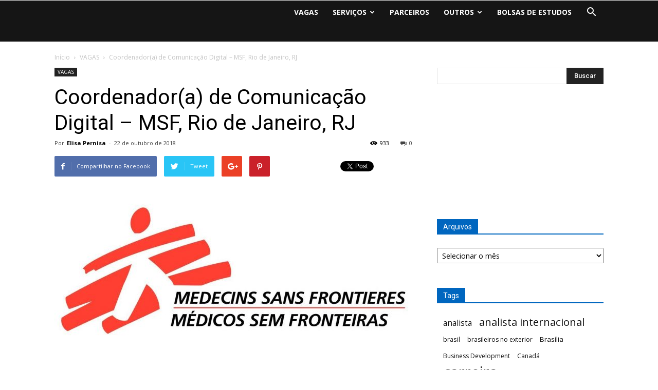

--- FILE ---
content_type: text/html; charset=UTF-8
request_url: https://whatsrel.com.br/post/coordenadora-de-comunicacao-digital-msf-rio-de-janeiro-rj/
body_size: 117773
content:
<!doctype html >
<!--[if IE 8]>    <html class="ie8" lang="en"> <![endif]-->
<!--[if IE 9]>    <html class="ie9" lang="en"> <![endif]-->
<!--[if gt IE 8]><!--> <html lang="pt-BR"> <!--<![endif]-->
<head>
    <title>Coordenador(a) de Comunicação Digital &#8211; MSF, Rio de Janeiro, RJ | What&#039;s Rel?</title>
    <meta charset="UTF-8" />
    <meta name="viewport" content="width=device-width, initial-scale=1.0">
    <link rel="pingback" href="https://whatsrel.com.br/xmlrpc.php" />
    <meta name='robots' content='max-image-preview:large' />
<meta property="og:image" content="https://whatsrel.com.br/wp-content/uploads/2018/09/msf.jpg" /><link rel="icon" type="image/png" href="https://getbiz.com.br/whatsrel/wp-content/uploads/2017/08/WhatsRelICON.png"><link rel='dns-prefetch' href='//fonts.googleapis.com' />
<link rel="alternate" type="application/rss+xml" title="Feed para What&#039;s Rel? &raquo;" href="https://whatsrel.com.br/feed/" />
<link rel="alternate" type="application/rss+xml" title="Feed de comentários para What&#039;s Rel? &raquo;" href="https://whatsrel.com.br/comments/feed/" />
<link rel="alternate" type="application/rss+xml" title="Feed de comentários para What&#039;s Rel? &raquo; Coordenador(a) de Comunicação Digital &#8211; MSF, Rio de Janeiro, RJ" href="https://whatsrel.com.br/post/coordenadora-de-comunicacao-digital-msf-rio-de-janeiro-rj/feed/" />
		<!-- This site uses the Google Analytics by MonsterInsights plugin v8.23.1 - Using Analytics tracking - https://www.monsterinsights.com/ -->
							<script src="//www.googletagmanager.com/gtag/js?id=G-Z6BRPFMWGF"  data-cfasync="false" data-wpfc-render="false" type="text/javascript" async></script>
			<script data-cfasync="false" data-wpfc-render="false" type="text/javascript">
				var mi_version = '8.23.1';
				var mi_track_user = true;
				var mi_no_track_reason = '';
				
								var disableStrs = [
										'ga-disable-G-Z6BRPFMWGF',
									];

				/* Function to detect opted out users */
				function __gtagTrackerIsOptedOut() {
					for (var index = 0; index < disableStrs.length; index++) {
						if (document.cookie.indexOf(disableStrs[index] + '=true') > -1) {
							return true;
						}
					}

					return false;
				}

				/* Disable tracking if the opt-out cookie exists. */
				if (__gtagTrackerIsOptedOut()) {
					for (var index = 0; index < disableStrs.length; index++) {
						window[disableStrs[index]] = true;
					}
				}

				/* Opt-out function */
				function __gtagTrackerOptout() {
					for (var index = 0; index < disableStrs.length; index++) {
						document.cookie = disableStrs[index] + '=true; expires=Thu, 31 Dec 2099 23:59:59 UTC; path=/';
						window[disableStrs[index]] = true;
					}
				}

				if ('undefined' === typeof gaOptout) {
					function gaOptout() {
						__gtagTrackerOptout();
					}
				}
								window.dataLayer = window.dataLayer || [];

				window.MonsterInsightsDualTracker = {
					helpers: {},
					trackers: {},
				};
				if (mi_track_user) {
					function __gtagDataLayer() {
						dataLayer.push(arguments);
					}

					function __gtagTracker(type, name, parameters) {
						if (!parameters) {
							parameters = {};
						}

						if (parameters.send_to) {
							__gtagDataLayer.apply(null, arguments);
							return;
						}

						if (type === 'event') {
														parameters.send_to = monsterinsights_frontend.v4_id;
							var hookName = name;
							if (typeof parameters['event_category'] !== 'undefined') {
								hookName = parameters['event_category'] + ':' + name;
							}

							if (typeof MonsterInsightsDualTracker.trackers[hookName] !== 'undefined') {
								MonsterInsightsDualTracker.trackers[hookName](parameters);
							} else {
								__gtagDataLayer('event', name, parameters);
							}
							
						} else {
							__gtagDataLayer.apply(null, arguments);
						}
					}

					__gtagTracker('js', new Date());
					__gtagTracker('set', {
						'developer_id.dZGIzZG': true,
											});
										__gtagTracker('config', 'G-Z6BRPFMWGF', {"forceSSL":"true"} );
															window.gtag = __gtagTracker;										(function () {
						/* https://developers.google.com/analytics/devguides/collection/analyticsjs/ */
						/* ga and __gaTracker compatibility shim. */
						var noopfn = function () {
							return null;
						};
						var newtracker = function () {
							return new Tracker();
						};
						var Tracker = function () {
							return null;
						};
						var p = Tracker.prototype;
						p.get = noopfn;
						p.set = noopfn;
						p.send = function () {
							var args = Array.prototype.slice.call(arguments);
							args.unshift('send');
							__gaTracker.apply(null, args);
						};
						var __gaTracker = function () {
							var len = arguments.length;
							if (len === 0) {
								return;
							}
							var f = arguments[len - 1];
							if (typeof f !== 'object' || f === null || typeof f.hitCallback !== 'function') {
								if ('send' === arguments[0]) {
									var hitConverted, hitObject = false, action;
									if ('event' === arguments[1]) {
										if ('undefined' !== typeof arguments[3]) {
											hitObject = {
												'eventAction': arguments[3],
												'eventCategory': arguments[2],
												'eventLabel': arguments[4],
												'value': arguments[5] ? arguments[5] : 1,
											}
										}
									}
									if ('pageview' === arguments[1]) {
										if ('undefined' !== typeof arguments[2]) {
											hitObject = {
												'eventAction': 'page_view',
												'page_path': arguments[2],
											}
										}
									}
									if (typeof arguments[2] === 'object') {
										hitObject = arguments[2];
									}
									if (typeof arguments[5] === 'object') {
										Object.assign(hitObject, arguments[5]);
									}
									if ('undefined' !== typeof arguments[1].hitType) {
										hitObject = arguments[1];
										if ('pageview' === hitObject.hitType) {
											hitObject.eventAction = 'page_view';
										}
									}
									if (hitObject) {
										action = 'timing' === arguments[1].hitType ? 'timing_complete' : hitObject.eventAction;
										hitConverted = mapArgs(hitObject);
										__gtagTracker('event', action, hitConverted);
									}
								}
								return;
							}

							function mapArgs(args) {
								var arg, hit = {};
								var gaMap = {
									'eventCategory': 'event_category',
									'eventAction': 'event_action',
									'eventLabel': 'event_label',
									'eventValue': 'event_value',
									'nonInteraction': 'non_interaction',
									'timingCategory': 'event_category',
									'timingVar': 'name',
									'timingValue': 'value',
									'timingLabel': 'event_label',
									'page': 'page_path',
									'location': 'page_location',
									'title': 'page_title',
									'referrer' : 'page_referrer',
								};
								for (arg in args) {
																		if (!(!args.hasOwnProperty(arg) || !gaMap.hasOwnProperty(arg))) {
										hit[gaMap[arg]] = args[arg];
									} else {
										hit[arg] = args[arg];
									}
								}
								return hit;
							}

							try {
								f.hitCallback();
							} catch (ex) {
							}
						};
						__gaTracker.create = newtracker;
						__gaTracker.getByName = newtracker;
						__gaTracker.getAll = function () {
							return [];
						};
						__gaTracker.remove = noopfn;
						__gaTracker.loaded = true;
						window['__gaTracker'] = __gaTracker;
					})();
									} else {
										console.log("");
					(function () {
						function __gtagTracker() {
							return null;
						}

						window['__gtagTracker'] = __gtagTracker;
						window['gtag'] = __gtagTracker;
					})();
									}
			</script>
				<!-- / Google Analytics by MonsterInsights -->
		<script type="text/javascript">
/* <![CDATA[ */
window._wpemojiSettings = {"baseUrl":"https:\/\/s.w.org\/images\/core\/emoji\/14.0.0\/72x72\/","ext":".png","svgUrl":"https:\/\/s.w.org\/images\/core\/emoji\/14.0.0\/svg\/","svgExt":".svg","source":{"concatemoji":"https:\/\/whatsrel.com.br\/wp-includes\/js\/wp-emoji-release.min.js?ver=6.4.7"}};
/*! This file is auto-generated */
!function(i,n){var o,s,e;function c(e){try{var t={supportTests:e,timestamp:(new Date).valueOf()};sessionStorage.setItem(o,JSON.stringify(t))}catch(e){}}function p(e,t,n){e.clearRect(0,0,e.canvas.width,e.canvas.height),e.fillText(t,0,0);var t=new Uint32Array(e.getImageData(0,0,e.canvas.width,e.canvas.height).data),r=(e.clearRect(0,0,e.canvas.width,e.canvas.height),e.fillText(n,0,0),new Uint32Array(e.getImageData(0,0,e.canvas.width,e.canvas.height).data));return t.every(function(e,t){return e===r[t]})}function u(e,t,n){switch(t){case"flag":return n(e,"\ud83c\udff3\ufe0f\u200d\u26a7\ufe0f","\ud83c\udff3\ufe0f\u200b\u26a7\ufe0f")?!1:!n(e,"\ud83c\uddfa\ud83c\uddf3","\ud83c\uddfa\u200b\ud83c\uddf3")&&!n(e,"\ud83c\udff4\udb40\udc67\udb40\udc62\udb40\udc65\udb40\udc6e\udb40\udc67\udb40\udc7f","\ud83c\udff4\u200b\udb40\udc67\u200b\udb40\udc62\u200b\udb40\udc65\u200b\udb40\udc6e\u200b\udb40\udc67\u200b\udb40\udc7f");case"emoji":return!n(e,"\ud83e\udef1\ud83c\udffb\u200d\ud83e\udef2\ud83c\udfff","\ud83e\udef1\ud83c\udffb\u200b\ud83e\udef2\ud83c\udfff")}return!1}function f(e,t,n){var r="undefined"!=typeof WorkerGlobalScope&&self instanceof WorkerGlobalScope?new OffscreenCanvas(300,150):i.createElement("canvas"),a=r.getContext("2d",{willReadFrequently:!0}),o=(a.textBaseline="top",a.font="600 32px Arial",{});return e.forEach(function(e){o[e]=t(a,e,n)}),o}function t(e){var t=i.createElement("script");t.src=e,t.defer=!0,i.head.appendChild(t)}"undefined"!=typeof Promise&&(o="wpEmojiSettingsSupports",s=["flag","emoji"],n.supports={everything:!0,everythingExceptFlag:!0},e=new Promise(function(e){i.addEventListener("DOMContentLoaded",e,{once:!0})}),new Promise(function(t){var n=function(){try{var e=JSON.parse(sessionStorage.getItem(o));if("object"==typeof e&&"number"==typeof e.timestamp&&(new Date).valueOf()<e.timestamp+604800&&"object"==typeof e.supportTests)return e.supportTests}catch(e){}return null}();if(!n){if("undefined"!=typeof Worker&&"undefined"!=typeof OffscreenCanvas&&"undefined"!=typeof URL&&URL.createObjectURL&&"undefined"!=typeof Blob)try{var e="postMessage("+f.toString()+"("+[JSON.stringify(s),u.toString(),p.toString()].join(",")+"));",r=new Blob([e],{type:"text/javascript"}),a=new Worker(URL.createObjectURL(r),{name:"wpTestEmojiSupports"});return void(a.onmessage=function(e){c(n=e.data),a.terminate(),t(n)})}catch(e){}c(n=f(s,u,p))}t(n)}).then(function(e){for(var t in e)n.supports[t]=e[t],n.supports.everything=n.supports.everything&&n.supports[t],"flag"!==t&&(n.supports.everythingExceptFlag=n.supports.everythingExceptFlag&&n.supports[t]);n.supports.everythingExceptFlag=n.supports.everythingExceptFlag&&!n.supports.flag,n.DOMReady=!1,n.readyCallback=function(){n.DOMReady=!0}}).then(function(){return e}).then(function(){var e;n.supports.everything||(n.readyCallback(),(e=n.source||{}).concatemoji?t(e.concatemoji):e.wpemoji&&e.twemoji&&(t(e.twemoji),t(e.wpemoji)))}))}((window,document),window._wpemojiSettings);
/* ]]> */
</script>
<style id='wp-emoji-styles-inline-css' type='text/css'>

	img.wp-smiley, img.emoji {
		display: inline !important;
		border: none !important;
		box-shadow: none !important;
		height: 1em !important;
		width: 1em !important;
		margin: 0 0.07em !important;
		vertical-align: -0.1em !important;
		background: none !important;
		padding: 0 !important;
	}
</style>
<link rel='stylesheet' id='wp-block-library-css' href='https://whatsrel.com.br/wp-includes/css/dist/block-library/style.min.css?ver=6.4.7' type='text/css' media='all' />
<style id='classic-theme-styles-inline-css' type='text/css'>
/*! This file is auto-generated */
.wp-block-button__link{color:#fff;background-color:#32373c;border-radius:9999px;box-shadow:none;text-decoration:none;padding:calc(.667em + 2px) calc(1.333em + 2px);font-size:1.125em}.wp-block-file__button{background:#32373c;color:#fff;text-decoration:none}
</style>
<style id='global-styles-inline-css' type='text/css'>
body{--wp--preset--color--black: #000000;--wp--preset--color--cyan-bluish-gray: #abb8c3;--wp--preset--color--white: #ffffff;--wp--preset--color--pale-pink: #f78da7;--wp--preset--color--vivid-red: #cf2e2e;--wp--preset--color--luminous-vivid-orange: #ff6900;--wp--preset--color--luminous-vivid-amber: #fcb900;--wp--preset--color--light-green-cyan: #7bdcb5;--wp--preset--color--vivid-green-cyan: #00d084;--wp--preset--color--pale-cyan-blue: #8ed1fc;--wp--preset--color--vivid-cyan-blue: #0693e3;--wp--preset--color--vivid-purple: #9b51e0;--wp--preset--gradient--vivid-cyan-blue-to-vivid-purple: linear-gradient(135deg,rgba(6,147,227,1) 0%,rgb(155,81,224) 100%);--wp--preset--gradient--light-green-cyan-to-vivid-green-cyan: linear-gradient(135deg,rgb(122,220,180) 0%,rgb(0,208,130) 100%);--wp--preset--gradient--luminous-vivid-amber-to-luminous-vivid-orange: linear-gradient(135deg,rgba(252,185,0,1) 0%,rgba(255,105,0,1) 100%);--wp--preset--gradient--luminous-vivid-orange-to-vivid-red: linear-gradient(135deg,rgba(255,105,0,1) 0%,rgb(207,46,46) 100%);--wp--preset--gradient--very-light-gray-to-cyan-bluish-gray: linear-gradient(135deg,rgb(238,238,238) 0%,rgb(169,184,195) 100%);--wp--preset--gradient--cool-to-warm-spectrum: linear-gradient(135deg,rgb(74,234,220) 0%,rgb(151,120,209) 20%,rgb(207,42,186) 40%,rgb(238,44,130) 60%,rgb(251,105,98) 80%,rgb(254,248,76) 100%);--wp--preset--gradient--blush-light-purple: linear-gradient(135deg,rgb(255,206,236) 0%,rgb(152,150,240) 100%);--wp--preset--gradient--blush-bordeaux: linear-gradient(135deg,rgb(254,205,165) 0%,rgb(254,45,45) 50%,rgb(107,0,62) 100%);--wp--preset--gradient--luminous-dusk: linear-gradient(135deg,rgb(255,203,112) 0%,rgb(199,81,192) 50%,rgb(65,88,208) 100%);--wp--preset--gradient--pale-ocean: linear-gradient(135deg,rgb(255,245,203) 0%,rgb(182,227,212) 50%,rgb(51,167,181) 100%);--wp--preset--gradient--electric-grass: linear-gradient(135deg,rgb(202,248,128) 0%,rgb(113,206,126) 100%);--wp--preset--gradient--midnight: linear-gradient(135deg,rgb(2,3,129) 0%,rgb(40,116,252) 100%);--wp--preset--font-size--small: 13px;--wp--preset--font-size--medium: 20px;--wp--preset--font-size--large: 36px;--wp--preset--font-size--x-large: 42px;--wp--preset--spacing--20: 0.44rem;--wp--preset--spacing--30: 0.67rem;--wp--preset--spacing--40: 1rem;--wp--preset--spacing--50: 1.5rem;--wp--preset--spacing--60: 2.25rem;--wp--preset--spacing--70: 3.38rem;--wp--preset--spacing--80: 5.06rem;--wp--preset--shadow--natural: 6px 6px 9px rgba(0, 0, 0, 0.2);--wp--preset--shadow--deep: 12px 12px 50px rgba(0, 0, 0, 0.4);--wp--preset--shadow--sharp: 6px 6px 0px rgba(0, 0, 0, 0.2);--wp--preset--shadow--outlined: 6px 6px 0px -3px rgba(255, 255, 255, 1), 6px 6px rgba(0, 0, 0, 1);--wp--preset--shadow--crisp: 6px 6px 0px rgba(0, 0, 0, 1);}:where(.is-layout-flex){gap: 0.5em;}:where(.is-layout-grid){gap: 0.5em;}body .is-layout-flow > .alignleft{float: left;margin-inline-start: 0;margin-inline-end: 2em;}body .is-layout-flow > .alignright{float: right;margin-inline-start: 2em;margin-inline-end: 0;}body .is-layout-flow > .aligncenter{margin-left: auto !important;margin-right: auto !important;}body .is-layout-constrained > .alignleft{float: left;margin-inline-start: 0;margin-inline-end: 2em;}body .is-layout-constrained > .alignright{float: right;margin-inline-start: 2em;margin-inline-end: 0;}body .is-layout-constrained > .aligncenter{margin-left: auto !important;margin-right: auto !important;}body .is-layout-constrained > :where(:not(.alignleft):not(.alignright):not(.alignfull)){max-width: var(--wp--style--global--content-size);margin-left: auto !important;margin-right: auto !important;}body .is-layout-constrained > .alignwide{max-width: var(--wp--style--global--wide-size);}body .is-layout-flex{display: flex;}body .is-layout-flex{flex-wrap: wrap;align-items: center;}body .is-layout-flex > *{margin: 0;}body .is-layout-grid{display: grid;}body .is-layout-grid > *{margin: 0;}:where(.wp-block-columns.is-layout-flex){gap: 2em;}:where(.wp-block-columns.is-layout-grid){gap: 2em;}:where(.wp-block-post-template.is-layout-flex){gap: 1.25em;}:where(.wp-block-post-template.is-layout-grid){gap: 1.25em;}.has-black-color{color: var(--wp--preset--color--black) !important;}.has-cyan-bluish-gray-color{color: var(--wp--preset--color--cyan-bluish-gray) !important;}.has-white-color{color: var(--wp--preset--color--white) !important;}.has-pale-pink-color{color: var(--wp--preset--color--pale-pink) !important;}.has-vivid-red-color{color: var(--wp--preset--color--vivid-red) !important;}.has-luminous-vivid-orange-color{color: var(--wp--preset--color--luminous-vivid-orange) !important;}.has-luminous-vivid-amber-color{color: var(--wp--preset--color--luminous-vivid-amber) !important;}.has-light-green-cyan-color{color: var(--wp--preset--color--light-green-cyan) !important;}.has-vivid-green-cyan-color{color: var(--wp--preset--color--vivid-green-cyan) !important;}.has-pale-cyan-blue-color{color: var(--wp--preset--color--pale-cyan-blue) !important;}.has-vivid-cyan-blue-color{color: var(--wp--preset--color--vivid-cyan-blue) !important;}.has-vivid-purple-color{color: var(--wp--preset--color--vivid-purple) !important;}.has-black-background-color{background-color: var(--wp--preset--color--black) !important;}.has-cyan-bluish-gray-background-color{background-color: var(--wp--preset--color--cyan-bluish-gray) !important;}.has-white-background-color{background-color: var(--wp--preset--color--white) !important;}.has-pale-pink-background-color{background-color: var(--wp--preset--color--pale-pink) !important;}.has-vivid-red-background-color{background-color: var(--wp--preset--color--vivid-red) !important;}.has-luminous-vivid-orange-background-color{background-color: var(--wp--preset--color--luminous-vivid-orange) !important;}.has-luminous-vivid-amber-background-color{background-color: var(--wp--preset--color--luminous-vivid-amber) !important;}.has-light-green-cyan-background-color{background-color: var(--wp--preset--color--light-green-cyan) !important;}.has-vivid-green-cyan-background-color{background-color: var(--wp--preset--color--vivid-green-cyan) !important;}.has-pale-cyan-blue-background-color{background-color: var(--wp--preset--color--pale-cyan-blue) !important;}.has-vivid-cyan-blue-background-color{background-color: var(--wp--preset--color--vivid-cyan-blue) !important;}.has-vivid-purple-background-color{background-color: var(--wp--preset--color--vivid-purple) !important;}.has-black-border-color{border-color: var(--wp--preset--color--black) !important;}.has-cyan-bluish-gray-border-color{border-color: var(--wp--preset--color--cyan-bluish-gray) !important;}.has-white-border-color{border-color: var(--wp--preset--color--white) !important;}.has-pale-pink-border-color{border-color: var(--wp--preset--color--pale-pink) !important;}.has-vivid-red-border-color{border-color: var(--wp--preset--color--vivid-red) !important;}.has-luminous-vivid-orange-border-color{border-color: var(--wp--preset--color--luminous-vivid-orange) !important;}.has-luminous-vivid-amber-border-color{border-color: var(--wp--preset--color--luminous-vivid-amber) !important;}.has-light-green-cyan-border-color{border-color: var(--wp--preset--color--light-green-cyan) !important;}.has-vivid-green-cyan-border-color{border-color: var(--wp--preset--color--vivid-green-cyan) !important;}.has-pale-cyan-blue-border-color{border-color: var(--wp--preset--color--pale-cyan-blue) !important;}.has-vivid-cyan-blue-border-color{border-color: var(--wp--preset--color--vivid-cyan-blue) !important;}.has-vivid-purple-border-color{border-color: var(--wp--preset--color--vivid-purple) !important;}.has-vivid-cyan-blue-to-vivid-purple-gradient-background{background: var(--wp--preset--gradient--vivid-cyan-blue-to-vivid-purple) !important;}.has-light-green-cyan-to-vivid-green-cyan-gradient-background{background: var(--wp--preset--gradient--light-green-cyan-to-vivid-green-cyan) !important;}.has-luminous-vivid-amber-to-luminous-vivid-orange-gradient-background{background: var(--wp--preset--gradient--luminous-vivid-amber-to-luminous-vivid-orange) !important;}.has-luminous-vivid-orange-to-vivid-red-gradient-background{background: var(--wp--preset--gradient--luminous-vivid-orange-to-vivid-red) !important;}.has-very-light-gray-to-cyan-bluish-gray-gradient-background{background: var(--wp--preset--gradient--very-light-gray-to-cyan-bluish-gray) !important;}.has-cool-to-warm-spectrum-gradient-background{background: var(--wp--preset--gradient--cool-to-warm-spectrum) !important;}.has-blush-light-purple-gradient-background{background: var(--wp--preset--gradient--blush-light-purple) !important;}.has-blush-bordeaux-gradient-background{background: var(--wp--preset--gradient--blush-bordeaux) !important;}.has-luminous-dusk-gradient-background{background: var(--wp--preset--gradient--luminous-dusk) !important;}.has-pale-ocean-gradient-background{background: var(--wp--preset--gradient--pale-ocean) !important;}.has-electric-grass-gradient-background{background: var(--wp--preset--gradient--electric-grass) !important;}.has-midnight-gradient-background{background: var(--wp--preset--gradient--midnight) !important;}.has-small-font-size{font-size: var(--wp--preset--font-size--small) !important;}.has-medium-font-size{font-size: var(--wp--preset--font-size--medium) !important;}.has-large-font-size{font-size: var(--wp--preset--font-size--large) !important;}.has-x-large-font-size{font-size: var(--wp--preset--font-size--x-large) !important;}
.wp-block-navigation a:where(:not(.wp-element-button)){color: inherit;}
:where(.wp-block-post-template.is-layout-flex){gap: 1.25em;}:where(.wp-block-post-template.is-layout-grid){gap: 1.25em;}
:where(.wp-block-columns.is-layout-flex){gap: 2em;}:where(.wp-block-columns.is-layout-grid){gap: 2em;}
.wp-block-pullquote{font-size: 1.5em;line-height: 1.6;}
</style>
<link rel='stylesheet' id='contact-form-7-css' href='https://whatsrel.com.br/wp-content/plugins/contact-form-7/includes/css/styles.css?ver=5.9.8' type='text/css' media='all' />
<link rel='stylesheet' id='google-fonts-style-css' href='https://fonts.googleapis.com/css?family=Open+Sans%3A300italic%2C400%2C400italic%2C600%2C600italic%2C700%7CRoboto%3A300%2C400%2C400italic%2C500%2C500italic%2C700%2C900&#038;ver=8.1' type='text/css' media='all' />
<link rel='stylesheet' id='js_composer_front-css' href='https://whatsrel.com.br/wp-content/plugins/js_composer/assets/css/js_composer.min.css?ver=5.2.1' type='text/css' media='all' />
<link rel='stylesheet' id='td-theme-css' href='https://whatsrel.com.br/wp-content/themes/Newspaper/style.css?ver=8.1' type='text/css' media='all' />
<script type="text/javascript" src="https://whatsrel.com.br/wp-content/plugins/google-analytics-for-wordpress/assets/js/frontend-gtag.min.js?ver=8.23.1" id="monsterinsights-frontend-script-js"></script>
<script data-cfasync="false" data-wpfc-render="false" type="text/javascript" id='monsterinsights-frontend-script-js-extra'>/* <![CDATA[ */
var monsterinsights_frontend = {"js_events_tracking":"true","download_extensions":"doc,pdf,ppt,zip,xls,docx,pptx,xlsx","inbound_paths":"[]","home_url":"https:\/\/whatsrel.com.br","hash_tracking":"false","v4_id":"G-Z6BRPFMWGF"};/* ]]> */
</script>
<script type="text/javascript" src="https://whatsrel.com.br/wp-includes/js/jquery/jquery.min.js?ver=3.7.1" id="jquery-core-js"></script>
<script type="text/javascript" src="https://whatsrel.com.br/wp-includes/js/jquery/jquery-migrate.min.js?ver=3.4.1" id="jquery-migrate-js"></script>
<link rel="https://api.w.org/" href="https://whatsrel.com.br/wp-json/" /><link rel="alternate" type="application/json" href="https://whatsrel.com.br/wp-json/wp/v2/posts/5449" /><link rel="EditURI" type="application/rsd+xml" title="RSD" href="https://whatsrel.com.br/xmlrpc.php?rsd" />
<meta name="generator" content="WordPress 6.4.7" />
<link rel="canonical" href="https://whatsrel.com.br/post/coordenadora-de-comunicacao-digital-msf-rio-de-janeiro-rj/" />
<link rel='shortlink' href='https://whatsrel.com.br/?p=5449' />
<link rel="alternate" type="application/json+oembed" href="https://whatsrel.com.br/wp-json/oembed/1.0/embed?url=https%3A%2F%2Fwhatsrel.com.br%2Fpost%2Fcoordenadora-de-comunicacao-digital-msf-rio-de-janeiro-rj%2F" />
<link rel="alternate" type="text/xml+oembed" href="https://whatsrel.com.br/wp-json/oembed/1.0/embed?url=https%3A%2F%2Fwhatsrel.com.br%2Fpost%2Fcoordenadora-de-comunicacao-digital-msf-rio-de-janeiro-rj%2F&#038;format=xml" />

		<!-- GA Google Analytics @ https://m0n.co/ga -->
		<script async src="https://www.googletagmanager.com/gtag/js?id=359593531"></script>
		<script>
			window.dataLayer = window.dataLayer || [];
			function gtag(){dataLayer.push(arguments);}
			gtag('js', new Date());
			gtag('config', '359593531');
		</script>

	<!--[if lt IE 9]><script src="https://html5shim.googlecode.com/svn/trunk/html5.js"></script><![endif]-->
    <meta name="generator" content="Elementor 3.18.2; features: e_dom_optimization, e_optimized_assets_loading, e_optimized_css_loading, additional_custom_breakpoints, block_editor_assets_optimize, e_image_loading_optimization; settings: css_print_method-external, google_font-enabled, font_display-swap">
<meta name="generator" content="Powered by Visual Composer - drag and drop page builder for WordPress."/>
<!--[if lte IE 9]><link rel="stylesheet" type="text/css" href="https://whatsrel.com.br/wp-content/plugins/js_composer/assets/css/vc_lte_ie9.min.css" media="screen"><![endif]-->
<!-- JS generated by theme -->

<script>
    
    

	    var tdBlocksArray = []; //here we store all the items for the current page

	    //td_block class - each ajax block uses a object of this class for requests
	    function tdBlock() {
		    this.id = '';
		    this.block_type = 1; //block type id (1-234 etc)
		    this.atts = '';
		    this.td_column_number = '';
		    this.td_current_page = 1; //
		    this.post_count = 0; //from wp
		    this.found_posts = 0; //from wp
		    this.max_num_pages = 0; //from wp
		    this.td_filter_value = ''; //current live filter value
		    this.is_ajax_running = false;
		    this.td_user_action = ''; // load more or infinite loader (used by the animation)
		    this.header_color = '';
		    this.ajax_pagination_infinite_stop = ''; //show load more at page x
	    }


        // td_js_generator - mini detector
        (function(){
            var htmlTag = document.getElementsByTagName("html")[0];

            if ( navigator.userAgent.indexOf("MSIE 10.0") > -1 ) {
                htmlTag.className += ' ie10';
            }

            if ( !!navigator.userAgent.match(/Trident.*rv\:11\./) ) {
                htmlTag.className += ' ie11';
            }

            if ( /(iPad|iPhone|iPod)/g.test(navigator.userAgent) ) {
                htmlTag.className += ' td-md-is-ios';
            }

            var user_agent = navigator.userAgent.toLowerCase();
            if ( user_agent.indexOf("android") > -1 ) {
                htmlTag.className += ' td-md-is-android';
            }

            if ( -1 !== navigator.userAgent.indexOf('Mac OS X')  ) {
                htmlTag.className += ' td-md-is-os-x';
            }

            if ( /chrom(e|ium)/.test(navigator.userAgent.toLowerCase()) ) {
               htmlTag.className += ' td-md-is-chrome';
            }

            if ( -1 !== navigator.userAgent.indexOf('Firefox') ) {
                htmlTag.className += ' td-md-is-firefox';
            }

            if ( -1 !== navigator.userAgent.indexOf('Safari') && -1 === navigator.userAgent.indexOf('Chrome') ) {
                htmlTag.className += ' td-md-is-safari';
            }

            if( -1 !== navigator.userAgent.indexOf('IEMobile') ){
                htmlTag.className += ' td-md-is-iemobile';
            }

        })();




        var tdLocalCache = {};

        ( function () {
            "use strict";

            tdLocalCache = {
                data: {},
                remove: function (resource_id) {
                    delete tdLocalCache.data[resource_id];
                },
                exist: function (resource_id) {
                    return tdLocalCache.data.hasOwnProperty(resource_id) && tdLocalCache.data[resource_id] !== null;
                },
                get: function (resource_id) {
                    return tdLocalCache.data[resource_id];
                },
                set: function (resource_id, cachedData) {
                    tdLocalCache.remove(resource_id);
                    tdLocalCache.data[resource_id] = cachedData;
                }
            };
        })();

    
    
var td_viewport_interval_list=[{"limitBottom":767,"sidebarWidth":228},{"limitBottom":1018,"sidebarWidth":300},{"limitBottom":1140,"sidebarWidth":324}];
var td_animation_stack_effect="type0";
var tds_animation_stack=true;
var td_animation_stack_specific_selectors=".entry-thumb, img";
var td_animation_stack_general_selectors=".td-animation-stack img, .td-animation-stack .entry-thumb, .post img";
var td_ajax_url="https:\/\/whatsrel.com.br\/wp-admin\/admin-ajax.php?td_theme_name=Newspaper&v=8.1";
var td_get_template_directory_uri="https:\/\/whatsrel.com.br\/wp-content\/themes\/Newspaper";
var tds_snap_menu="snap";
var tds_logo_on_sticky="show_header_logo";
var tds_header_style="6";
var td_please_wait="Aguarde...";
var td_email_user_pass_incorrect="Usu\u00e1rio ou senha incorreta!";
var td_email_user_incorrect="E-mail ou nome de usu\u00e1rio incorreto!";
var td_email_incorrect="E-mail incorreto!";
var tds_more_articles_on_post_enable="";
var tds_more_articles_on_post_time_to_wait="";
var tds_more_articles_on_post_pages_distance_from_top=0;
var tds_theme_color_site_wide="#0066bf";
var tds_smart_sidebar="";
var tdThemeName="Newspaper";
var td_magnific_popup_translation_tPrev="Anterior (Seta a esquerda )";
var td_magnific_popup_translation_tNext="Avan\u00e7ar (tecla de seta para a direita)";
var td_magnific_popup_translation_tCounter="%curr% de %total%";
var td_magnific_popup_translation_ajax_tError="O conte\u00fado de %url% n\u00e3o pode ser carregado.";
var td_magnific_popup_translation_image_tError="A imagem #%curr% n\u00e3o pode ser carregada.";
var td_ad_background_click_link="";
var td_ad_background_click_target="";
</script>


<!-- Header style compiled by theme -->

<style>
    
.td-header-wrap .black-menu .sf-menu > .current-menu-item > a,
    .td-header-wrap .black-menu .sf-menu > .current-menu-ancestor > a,
    .td-header-wrap .black-menu .sf-menu > .current-category-ancestor > a,
    .td-header-wrap .black-menu .sf-menu > li > a:hover,
    .td-header-wrap .black-menu .sf-menu > .sfHover > a,
    .td-header-style-12 .td-header-menu-wrap-full,
    .sf-menu > .current-menu-item > a:after,
    .sf-menu > .current-menu-ancestor > a:after,
    .sf-menu > .current-category-ancestor > a:after,
    .sf-menu > li:hover > a:after,
    .sf-menu > .sfHover > a:after,
    .td-header-style-12 .td-affix,
    .header-search-wrap .td-drop-down-search:after,
    .header-search-wrap .td-drop-down-search .btn:hover,
    input[type=submit]:hover,
    .td-read-more a,
    .td-post-category:hover,
    .td-grid-style-1.td-hover-1 .td-big-grid-post:hover .td-post-category,
    .td-grid-style-5.td-hover-1 .td-big-grid-post:hover .td-post-category,
    .td_top_authors .td-active .td-author-post-count,
    .td_top_authors .td-active .td-author-comments-count,
    .td_top_authors .td_mod_wrap:hover .td-author-post-count,
    .td_top_authors .td_mod_wrap:hover .td-author-comments-count,
    .td-404-sub-sub-title a:hover,
    .td-search-form-widget .wpb_button:hover,
    .td-rating-bar-wrap div,
    .td_category_template_3 .td-current-sub-category,
    .dropcap,
    .td_wrapper_video_playlist .td_video_controls_playlist_wrapper,
    .wpb_default,
    .wpb_default:hover,
    .td-left-smart-list:hover,
    .td-right-smart-list:hover,
    .woocommerce-checkout .woocommerce input.button:hover,
    .woocommerce-page .woocommerce a.button:hover,
    .woocommerce-account div.woocommerce .button:hover,
    #bbpress-forums button:hover,
    .bbp_widget_login .button:hover,
    .td-footer-wrapper .td-post-category,
    .td-footer-wrapper .widget_product_search input[type="submit"]:hover,
    .woocommerce .product a.button:hover,
    .woocommerce .product #respond input#submit:hover,
    .woocommerce .checkout input#place_order:hover,
    .woocommerce .woocommerce.widget .button:hover,
    .single-product .product .summary .cart .button:hover,
    .woocommerce-cart .woocommerce table.cart .button:hover,
    .woocommerce-cart .woocommerce .shipping-calculator-form .button:hover,
    .td-next-prev-wrap a:hover,
    .td-load-more-wrap a:hover,
    .td-post-small-box a:hover,
    .page-nav .current,
    .page-nav:first-child > div,
    .td_category_template_8 .td-category-header .td-category a.td-current-sub-category,
    .td_category_template_4 .td-category-siblings .td-category a:hover,
    #bbpress-forums .bbp-pagination .current,
    #bbpress-forums #bbp-single-user-details #bbp-user-navigation li.current a,
    .td-theme-slider:hover .slide-meta-cat a,
    a.vc_btn-black:hover,
    .td-trending-now-wrapper:hover .td-trending-now-title,
    .td-scroll-up,
    .td-smart-list-button:hover,
    .td-weather-information:before,
    .td-weather-week:before,
    .td_block_exchange .td-exchange-header:before,
    .td_block_big_grid_9.td-grid-style-1 .td-post-category,
    .td_block_big_grid_9.td-grid-style-5 .td-post-category,
    .td-grid-style-6.td-hover-1 .td-module-thumb:after,
    .td-pulldown-syle-2 .td-subcat-dropdown ul:after,
    .td_block_template_9 .td-block-title:after,
    .td_block_template_15 .td-block-title:before {
        background-color: #0066bf;
    }

    .global-block-template-4 .td-related-title .td-cur-simple-item:before {
        border-color: #0066bf transparent transparent transparent !important;
    }

    .woocommerce .woocommerce-message .button:hover,
    .woocommerce .woocommerce-error .button:hover,
    .woocommerce .woocommerce-info .button:hover,
    .global-block-template-4 .td-related-title .td-cur-simple-item,
    .global-block-template-3 .td-related-title .td-cur-simple-item,
    .global-block-template-9 .td-related-title:after {
        background-color: #0066bf !important;
    }

    .woocommerce .product .onsale,
    .woocommerce.widget .ui-slider .ui-slider-handle {
        background: none #0066bf;
    }

    .woocommerce.widget.widget_layered_nav_filters ul li a {
        background: none repeat scroll 0 0 #0066bf !important;
    }

    a,
    cite a:hover,
    .td_mega_menu_sub_cats .cur-sub-cat,
    .td-mega-span h3 a:hover,
    .td_mod_mega_menu:hover .entry-title a,
    .header-search-wrap .result-msg a:hover,
    .top-header-menu li a:hover,
    .top-header-menu .current-menu-item > a,
    .top-header-menu .current-menu-ancestor > a,
    .top-header-menu .current-category-ancestor > a,
    .td-social-icon-wrap > a:hover,
    .td-header-sp-top-widget .td-social-icon-wrap a:hover,
    .td-page-content blockquote p,
    .td-post-content blockquote p,
    .mce-content-body blockquote p,
    .comment-content blockquote p,
    .wpb_text_column blockquote p,
    .td_block_text_with_title blockquote p,
    .td_module_wrap:hover .entry-title a,
    .td-subcat-filter .td-subcat-list a:hover,
    .td-subcat-filter .td-subcat-dropdown a:hover,
    .td_quote_on_blocks,
    .dropcap2,
    .dropcap3,
    .td_top_authors .td-active .td-authors-name a,
    .td_top_authors .td_mod_wrap:hover .td-authors-name a,
    .td-post-next-prev-content a:hover,
    .author-box-wrap .td-author-social a:hover,
    .td-author-name a:hover,
    .td-author-url a:hover,
    .td_mod_related_posts:hover h3 > a,
    .td-post-template-11 .td-related-title .td-related-left:hover,
    .td-post-template-11 .td-related-title .td-related-right:hover,
    .td-post-template-11 .td-related-title .td-cur-simple-item,
    .td-post-template-11 .td_block_related_posts .td-next-prev-wrap a:hover,
    .comment-reply-link:hover,
    .logged-in-as a:hover,
    #cancel-comment-reply-link:hover,
    .td-search-query,
    .td-category-header .td-pulldown-category-filter-link:hover,
    .td-category-siblings .td-subcat-dropdown a:hover,
    .td-category-siblings .td-subcat-dropdown a.td-current-sub-category,
    .widget a:hover,
    .td_wp_recentcomments a:hover,
    .archive .widget_archive .current,
    .archive .widget_archive .current a,
    .widget_calendar tfoot a:hover,
    .woocommerce a.added_to_cart:hover,
    .woocommerce-account .woocommerce-MyAccount-navigation a:hover,
    #bbpress-forums li.bbp-header .bbp-reply-content span a:hover,
    #bbpress-forums .bbp-forum-freshness a:hover,
    #bbpress-forums .bbp-topic-freshness a:hover,
    #bbpress-forums .bbp-forums-list li a:hover,
    #bbpress-forums .bbp-forum-title:hover,
    #bbpress-forums .bbp-topic-permalink:hover,
    #bbpress-forums .bbp-topic-started-by a:hover,
    #bbpress-forums .bbp-topic-started-in a:hover,
    #bbpress-forums .bbp-body .super-sticky li.bbp-topic-title .bbp-topic-permalink,
    #bbpress-forums .bbp-body .sticky li.bbp-topic-title .bbp-topic-permalink,
    .widget_display_replies .bbp-author-name,
    .widget_display_topics .bbp-author-name,
    .footer-text-wrap .footer-email-wrap a,
    .td-subfooter-menu li a:hover,
    .footer-social-wrap a:hover,
    a.vc_btn-black:hover,
    .td-smart-list-dropdown-wrap .td-smart-list-button:hover,
    .td_module_17 .td-read-more a:hover,
    .td_module_18 .td-read-more a:hover,
    .td_module_19 .td-post-author-name a:hover,
    .td-instagram-user a,
    .td-pulldown-syle-2 .td-subcat-dropdown:hover .td-subcat-more span,
    .td-pulldown-syle-2 .td-subcat-dropdown:hover .td-subcat-more i,
    .td-pulldown-syle-3 .td-subcat-dropdown:hover .td-subcat-more span,
    .td-pulldown-syle-3 .td-subcat-dropdown:hover .td-subcat-more i,
    .td-block-title-wrap .td-wrapper-pulldown-filter .td-pulldown-filter-display-option:hover,
    .td-block-title-wrap .td-wrapper-pulldown-filter .td-pulldown-filter-display-option:hover i,
    .td-block-title-wrap .td-wrapper-pulldown-filter .td-pulldown-filter-link:hover,
    .td-block-title-wrap .td-wrapper-pulldown-filter .td-pulldown-filter-item .td-cur-simple-item,
    .global-block-template-2 .td-related-title .td-cur-simple-item,
    .global-block-template-5 .td-related-title .td-cur-simple-item,
    .global-block-template-6 .td-related-title .td-cur-simple-item,
    .global-block-template-7 .td-related-title .td-cur-simple-item,
    .global-block-template-8 .td-related-title .td-cur-simple-item,
    .global-block-template-9 .td-related-title .td-cur-simple-item,
    .global-block-template-10 .td-related-title .td-cur-simple-item,
    .global-block-template-11 .td-related-title .td-cur-simple-item,
    .global-block-template-12 .td-related-title .td-cur-simple-item,
    .global-block-template-13 .td-related-title .td-cur-simple-item,
    .global-block-template-14 .td-related-title .td-cur-simple-item,
    .global-block-template-15 .td-related-title .td-cur-simple-item,
    .global-block-template-16 .td-related-title .td-cur-simple-item,
    .global-block-template-17 .td-related-title .td-cur-simple-item,
    .td-theme-wrap .sf-menu ul .td-menu-item > a:hover,
    .td-theme-wrap .sf-menu ul .sfHover > a,
    .td-theme-wrap .sf-menu ul .current-menu-ancestor > a,
    .td-theme-wrap .sf-menu ul .current-category-ancestor > a,
    .td-theme-wrap .sf-menu ul .current-menu-item > a,
    .td_outlined_btn {
        color: #0066bf;
    }

    a.vc_btn-black.vc_btn_square_outlined:hover,
    a.vc_btn-black.vc_btn_outlined:hover,
    .td-mega-menu-page .wpb_content_element ul li a:hover,
    .td-theme-wrap .td-aj-search-results .td_module_wrap:hover .entry-title a,
    .td-theme-wrap .header-search-wrap .result-msg a:hover {
        color: #0066bf !important;
    }

    .td-next-prev-wrap a:hover,
    .td-load-more-wrap a:hover,
    .td-post-small-box a:hover,
    .page-nav .current,
    .page-nav:first-child > div,
    .td_category_template_8 .td-category-header .td-category a.td-current-sub-category,
    .td_category_template_4 .td-category-siblings .td-category a:hover,
    #bbpress-forums .bbp-pagination .current,
    .post .td_quote_box,
    .page .td_quote_box,
    a.vc_btn-black:hover,
    .td_block_template_5 .td-block-title > *,
    .td_outlined_btn {
        border-color: #0066bf;
    }

    .td_wrapper_video_playlist .td_video_currently_playing:after {
        border-color: #0066bf !important;
    }

    .header-search-wrap .td-drop-down-search:before {
        border-color: transparent transparent #0066bf transparent;
    }

    .block-title > span,
    .block-title > a,
    .block-title > label,
    .widgettitle,
    .widgettitle:after,
    .td-trending-now-title,
    .td-trending-now-wrapper:hover .td-trending-now-title,
    .wpb_tabs li.ui-tabs-active a,
    .wpb_tabs li:hover a,
    .vc_tta-container .vc_tta-color-grey.vc_tta-tabs-position-top.vc_tta-style-classic .vc_tta-tabs-container .vc_tta-tab.vc_active > a,
    .vc_tta-container .vc_tta-color-grey.vc_tta-tabs-position-top.vc_tta-style-classic .vc_tta-tabs-container .vc_tta-tab:hover > a,
    .td_block_template_1 .td-related-title .td-cur-simple-item,
    .woocommerce .product .products h2:not(.woocommerce-loop-product__title),
    .td-subcat-filter .td-subcat-dropdown:hover .td-subcat-more, 
    .td_3D_btn,
    .td_shadow_btn,
    .td_default_btn,
    .td_round_btn, 
    .td_outlined_btn:hover {
    	background-color: #0066bf;
    }

    .woocommerce div.product .woocommerce-tabs ul.tabs li.active {
    	background-color: #0066bf !important;
    }

    .block-title,
    .td_block_template_1 .td-related-title,
    .wpb_tabs .wpb_tabs_nav,
    .vc_tta-container .vc_tta-color-grey.vc_tta-tabs-position-top.vc_tta-style-classic .vc_tta-tabs-container,
    .woocommerce div.product .woocommerce-tabs ul.tabs:before {
        border-color: #0066bf;
    }
    .td_block_wrap .td-subcat-item a.td-cur-simple-item {
	    color: #0066bf;
	}


    
    .td-grid-style-4 .entry-title
    {
        background-color: rgba(0, 102, 191, 0.7);
    }

    
    .block-title > span,
    .block-title > span > a,
    .block-title > a,
    .block-title > label,
    .widgettitle,
    .widgettitle:after,
    .td-trending-now-title,
    .td-trending-now-wrapper:hover .td-trending-now-title,
    .wpb_tabs li.ui-tabs-active a,
    .wpb_tabs li:hover a,
    .vc_tta-container .vc_tta-color-grey.vc_tta-tabs-position-top.vc_tta-style-classic .vc_tta-tabs-container .vc_tta-tab.vc_active > a,
    .vc_tta-container .vc_tta-color-grey.vc_tta-tabs-position-top.vc_tta-style-classic .vc_tta-tabs-container .vc_tta-tab:hover > a,
    .td_block_template_1 .td-related-title .td-cur-simple-item,
    .woocommerce .product .products h2:not(.woocommerce-loop-product__title),
    .td-subcat-filter .td-subcat-dropdown:hover .td-subcat-more,
    .td-weather-information:before,
    .td-weather-week:before,
    .td_block_exchange .td-exchange-header:before,
    .td-theme-wrap .td_block_template_3 .td-block-title > *,
    .td-theme-wrap .td_block_template_4 .td-block-title > *,
    .td-theme-wrap .td_block_template_7 .td-block-title > *,
    .td-theme-wrap .td_block_template_9 .td-block-title:after,
    .td-theme-wrap .td_block_template_10 .td-block-title::before,
    .td-theme-wrap .td_block_template_11 .td-block-title::before,
    .td-theme-wrap .td_block_template_11 .td-block-title::after,
    .td-theme-wrap .td_block_template_14 .td-block-title,
    .td-theme-wrap .td_block_template_15 .td-block-title:before,
    .td-theme-wrap .td_block_template_17 .td-block-title:before {
        background-color: #0066bf;
    }

    .woocommerce div.product .woocommerce-tabs ul.tabs li.active {
    	background-color: #0066bf !important;
    }

    .block-title,
    .td_block_template_1 .td-related-title,
    .wpb_tabs .wpb_tabs_nav,
    .vc_tta-container .vc_tta-color-grey.vc_tta-tabs-position-top.vc_tta-style-classic .vc_tta-tabs-container,
    .woocommerce div.product .woocommerce-tabs ul.tabs:before,
    .td-theme-wrap .td_block_template_5 .td-block-title > *,
    .td-theme-wrap .td_block_template_17 .td-block-title,
    .td-theme-wrap .td_block_template_17 .td-block-title::before {
        border-color: #0066bf;
    }

    .td-theme-wrap .td_block_template_4 .td-block-title > *:before,
    .td-theme-wrap .td_block_template_17 .td-block-title::after {
        border-color: #0066bf transparent transparent transparent;
    }

    
    .td-theme-wrap .block-title > span,
    .td-theme-wrap .block-title > span > a,
    .td-theme-wrap .widget_rss .block-title .rsswidget,
    .td-theme-wrap .block-title > a,
    .widgettitle,
    .widgettitle > a,
    .td-trending-now-title,
    .wpb_tabs li.ui-tabs-active a,
    .wpb_tabs li:hover a,
    .vc_tta-container .vc_tta-color-grey.vc_tta-tabs-position-top.vc_tta-style-classic .vc_tta-tabs-container .vc_tta-tab.vc_active > a,
    .vc_tta-container .vc_tta-color-grey.vc_tta-tabs-position-top.vc_tta-style-classic .vc_tta-tabs-container .vc_tta-tab:hover > a,
    .td-related-title .td-cur-simple-item,
    .woocommerce div.product .woocommerce-tabs ul.tabs li.active,
    .woocommerce .product .products h2:not(.woocommerce-loop-product__title),
    .td-theme-wrap .td_block_template_2 .td-block-title > *,
    .td-theme-wrap .td_block_template_3 .td-block-title > *,
    .td-theme-wrap .td_block_template_4 .td-block-title > *,
    .td-theme-wrap .td_block_template_5 .td-block-title > *,
    .td-theme-wrap .td_block_template_6 .td-block-title > *,
    .td-theme-wrap .td_block_template_6 .td-block-title:before,
    .td-theme-wrap .td_block_template_7 .td-block-title > *,
    .td-theme-wrap .td_block_template_8 .td-block-title > *,
    .td-theme-wrap .td_block_template_9 .td-block-title > *,
    .td-theme-wrap .td_block_template_10 .td-block-title > *,
    .td-theme-wrap .td_block_template_11 .td-block-title > *,
    .td-theme-wrap .td_block_template_12 .td-block-title > *,
    .td-theme-wrap .td_block_template_13 .td-block-title > span,
    .td-theme-wrap .td_block_template_13 .td-block-title > a,
    .td-theme-wrap .td_block_template_14 .td-block-title > *,
    .td-theme-wrap .td_block_template_14 .td-block-title-wrap .td-wrapper-pulldown-filter .td-pulldown-filter-display-option,
    .td-theme-wrap .td_block_template_14 .td-block-title-wrap .td-wrapper-pulldown-filter .td-pulldown-filter-display-option i,
    .td-theme-wrap .td_block_template_14 .td-block-title-wrap .td-wrapper-pulldown-filter .td-pulldown-filter-display-option:hover,
    .td-theme-wrap .td_block_template_14 .td-block-title-wrap .td-wrapper-pulldown-filter .td-pulldown-filter-display-option:hover i,
    .td-theme-wrap .td_block_template_15 .td-block-title > *,
    .td-theme-wrap .td_block_template_15 .td-block-title-wrap .td-wrapper-pulldown-filter,
    .td-theme-wrap .td_block_template_15 .td-block-title-wrap .td-wrapper-pulldown-filter i,
    .td-theme-wrap .td_block_template_16 .td-block-title > *,
    .td-theme-wrap .td_block_template_17 .td-block-title > * {
    	color: #ffffff;
    }


    
    .td-theme-wrap .sf-menu .td-normal-menu .td-menu-item > a:hover,
    .td-theme-wrap .sf-menu .td-normal-menu .sfHover > a,
    .td-theme-wrap .sf-menu .td-normal-menu .current-menu-ancestor > a,
    .td-theme-wrap .sf-menu .td-normal-menu .current-category-ancestor > a,
    .td-theme-wrap .sf-menu .td-normal-menu .current-menu-item > a {
        color: #0066bf;
    }

    
    .td-theme-wrap .td_mod_mega_menu:hover .entry-title a,
    .td-theme-wrap .sf-menu .td_mega_menu_sub_cats .cur-sub-cat {
        color: #0066bf;
    }
    .td-theme-wrap .sf-menu .td-mega-menu .td-post-category:hover,
    .td-theme-wrap .td-mega-menu .td-next-prev-wrap a:hover {
        background-color: #0066bf;
    }
    .td-theme-wrap .td-mega-menu .td-next-prev-wrap a:hover {
        border-color: #0066bf;
    }

    
    .td-theme-wrap .header-search-wrap .td-drop-down-search .btn:hover {
        background-color: #0066bf;
    }
    .td-theme-wrap .td-aj-search-results .td_module_wrap:hover .entry-title a,
    .td-theme-wrap .header-search-wrap .result-msg a:hover {
        color: #0066bf !important;
    }

    
    .td-mobile-content .current-menu-item > a,
    .td-mobile-content .current-menu-ancestor > a,
    .td-mobile-content .current-category-ancestor > a,
    #td-mobile-nav .td-menu-login-section a:hover,
    #td-mobile-nav .td-register-section a:hover,
    #td-mobile-nav .td-menu-socials-wrap a:hover i,
    .td-search-close a:hover i {
        color: #0066bf;
    }

    
    .post .td-post-header .entry-title {
        color: #000000;
    }
    .td_module_15 .entry-title a {
        color: #000000;
    }

    
    .td-post-content,
    .td-post-content p {
    	color: #000000;
    }

    
    .td-post-content h1,
    .td-post-content h2,
    .td-post-content h3,
    .td-post-content h4,
    .td-post-content h5,
    .td-post-content h6 {
    	color: #000000;
    }

    
    .post blockquote p,
    .page blockquote p {
    	color: #000000;
    }
    .post .td_quote_box,
    .page .td_quote_box {
        border-color: #000000;
    }


    
    .td-page-header h1,
    .td-page-title,
    .woocommerce-page .page-title {
    	color: #000000;
    }

    
    .td-page-content p,
    .td-page-content .td_block_text_with_title,
    .woocommerce-page .page-description > p {
    	color: #000000;
    }

    
    .td-page-content h1,
    .td-page-content h2,
    .td-page-content h3,
    .td-page-content h4,
    .td-page-content h5,
    .td-page-content h6 {
    	color: #000000;
    }

    .td-page-content .widgettitle {
        color: #fff;
    }
</style>

<script type="application/ld+json">
                        {
                            "@context": "http://schema.org",
                            "@type": "BreadcrumbList",
                            "itemListElement": [{
                            "@type": "ListItem",
                            "position": 1,
                                "item": {
                                "@type": "WebSite",
                                "@id": "https://whatsrel.com.br/",
                                "name": "Início"                                               
                            }
                        },{
                            "@type": "ListItem",
                            "position": 2,
                                "item": {
                                "@type": "WebPage",
                                "@id": "https://whatsrel.com.br/post/category/vagas/",
                                "name": "VAGAS"
                            }
                        },{
                            "@type": "ListItem",
                            "position": 3,
                                "item": {
                                "@type": "WebPage",
                                "@id": "https://whatsrel.com.br/post/coordenadora-de-comunicacao-digital-msf-rio-de-janeiro-rj/",
                                "name": "Coordenador(a) de Comunicação Digital &#8211; MSF, Rio de Janeiro, RJ"                                
                            }
                        }    ]
                        }
                       </script><link rel="icon" href="https://whatsrel.com.br/wp-content/uploads/2023/11/cropped-WhatsRel-e1504221974857-32x32.png" sizes="32x32" />
<link rel="icon" href="https://whatsrel.com.br/wp-content/uploads/2023/11/cropped-WhatsRel-e1504221974857-192x192.png" sizes="192x192" />
<link rel="apple-touch-icon" href="https://whatsrel.com.br/wp-content/uploads/2023/11/cropped-WhatsRel-e1504221974857-180x180.png" />
<meta name="msapplication-TileImage" content="https://whatsrel.com.br/wp-content/uploads/2023/11/cropped-WhatsRel-e1504221974857-270x270.png" />
<noscript><style type="text/css"> .wpb_animate_when_almost_visible { opacity: 1; }</style></noscript></head>

<body data-rsssl=1 class="post-template-default single single-post postid-5449 single-format-standard coordenadora-de-comunicacao-digital-msf-rio-de-janeiro-rj global-block-template-1 wpb-js-composer js-comp-ver-5.2.1 vc_responsive elementor-default elementor-kit-22819 td-animation-stack-type0 td-full-layout" itemscope="itemscope" itemtype="https://schema.org/WebPage">

        <div class="td-scroll-up"><i class="td-icon-menu-up"></i></div>
    
    <div class="td-menu-background"></div>
<div id="td-mobile-nav">
    <div class="td-mobile-container">
        <!-- mobile menu top section -->
        <div class="td-menu-socials-wrap">
            <!-- socials -->
            <div class="td-menu-socials">
                
        <span class="td-social-icon-wrap">
            <a target="_blank" href="https://www.facebook.com/Whats-Rel-230182707066066/" title="Facebook">
                <i class="td-icon-font td-icon-facebook"></i>
            </a>
        </span>
        <span class="td-social-icon-wrap">
            <a target="_blank" href="https://www.instagram.com/whatsrel" title="Instagram">
                <i class="td-icon-font td-icon-instagram"></i>
            </a>
        </span>
        <span class="td-social-icon-wrap">
            <a target="_blank" href="https://www.linkedin.com/company/10512288" title="Linkedin">
                <i class="td-icon-font td-icon-linkedin"></i>
            </a>
        </span>
        <span class="td-social-icon-wrap">
            <a target="_blank" href="https://twitter.com/whatsrel" title="Twitter">
                <i class="td-icon-font td-icon-twitter"></i>
            </a>
        </span>
        <span class="td-social-icon-wrap">
            <a target="_blank" href="https://www.youtube.com/channel/UCLvEShkz95AtBQ7seg-rdkQ" title="Youtube">
                <i class="td-icon-font td-icon-youtube"></i>
            </a>
        </span>            </div>
            <!-- close button -->
            <div class="td-mobile-close">
                <a href="#"><i class="td-icon-close-mobile"></i></a>
            </div>
        </div>

        <!-- login section -->
        
        <!-- menu section -->
        <div class="td-mobile-content">
            <div class="menu-main-menu-container"><ul id="menu-main-menu" class="td-mobile-main-menu"><li id="menu-item-19020" class="menu-item menu-item-type-taxonomy menu-item-object-category current-post-ancestor current-menu-parent current-post-parent menu-item-first menu-item-19020"><a href="https://whatsrel.com.br/post/category/vagas/">VAGAS</a></li>
<li id="menu-item-77" class="menu-item menu-item-type-custom menu-item-object-custom menu-item-has-children menu-item-77"><a href="https://whatsrel.com.br/cadastro-de-curriculos/">SERVIÇOS<i class="td-icon-menu-right td-element-after"></i></a>
<ul class="sub-menu">
	<li id="menu-item-988" class="menu-item menu-item-type-post_type menu-item-object-page menu-item-988"><a href="https://whatsrel.com.br/cadastro-de-curriculos/">CADASTRO DE CURRÍCULOS</a></li>
	<li id="menu-item-990" class="menu-item menu-item-type-post_type menu-item-object-page menu-item-990"><a href="https://whatsrel.com.br/workshops-e-palestras/">WORKSHOPS E PALESTRAS</a></li>
	<li id="menu-item-989" class="menu-item menu-item-type-post_type menu-item-object-page menu-item-989"><a href="https://whatsrel.com.br/revisao-curricular/">REVISÃO CURRICULAR</a></li>
</ul>
</li>
<li id="menu-item-532" class="menu-item menu-item-type-post_type menu-item-object-page menu-item-532"><a href="https://whatsrel.com.br/parceiros/">PARCEIROS</a></li>
<li id="menu-item-457" class="menu-item menu-item-type-custom menu-item-object-custom menu-item-has-children menu-item-457"><a href="https://whatsrel.com.br/carreiras/">OUTROS<i class="td-icon-menu-right td-element-after"></i></a>
<ul class="sub-menu">
	<li id="menu-item-444" class="menu-item menu-item-type-taxonomy menu-item-object-category menu-item-444"><a href="https://whatsrel.com.br/post/category/entrevista/">ENTREVISTAS</a></li>
	<li id="menu-item-447" class="menu-item menu-item-type-post_type menu-item-object-page menu-item-447"><a href="https://whatsrel.com.br/carreiras/">CARREIRAS EM RI</a></li>
	<li id="menu-item-452" class="menu-item menu-item-type-post_type menu-item-object-page menu-item-452"><a href="https://whatsrel.com.br/cursos-de-ri-no-brasil/">CURSOS DE RI NO BRASIL</a></li>
	<li id="menu-item-1213" class="menu-item menu-item-type-taxonomy menu-item-object-category menu-item-1213"><a href="https://whatsrel.com.br/post/category/nos-indicamos/">NÓS INDICAMOS</a></li>
</ul>
</li>
<li id="menu-item-1821" class="menu-item menu-item-type-taxonomy menu-item-object-category menu-item-1821"><a href="https://whatsrel.com.br/post/category/bolsas-de-estudos/">BOLSAS DE ESTUDOS</a></li>
</ul></div>        </div>
    </div>

    <!-- register/login section -->
    </div>    <div class="td-search-background"></div>
<div class="td-search-wrap-mob">
	<div class="td-drop-down-search" aria-labelledby="td-header-search-button">
		<form method="get" class="td-search-form" action="https://whatsrel.com.br/">
			<!-- close button -->
			<div class="td-search-close">
				<a href="#"><i class="td-icon-close-mobile"></i></a>
			</div>
			<div role="search" class="td-search-input">
				<span>Buscar</span>
				<input id="td-header-search-mob" type="text" value="" name="s" autocomplete="off" />
			</div>
		</form>
		<div id="td-aj-search-mob"></div>
	</div>
</div>    
    
    <div id="td-outer-wrap" class="td-theme-wrap">
    
        <!--
Header style 6
-->

<div class="td-header-wrap td-header-style-6">

    <div class="td-header-top-menu-full td-container-wrap ">
        <div class="td-container td-header-row td-header-top-menu">
            
    <div class="top-bar-style-1">
        
<div class="td-header-sp-top-menu">


	</div>
            </div>

<!-- LOGIN MODAL -->
        </div>
    </div>

    <div class="td-header-menu-wrap-full td-container-wrap ">
        <div class="td-header-menu-wrap">
            <div class="td-container td-header-row td-header-main-menu black-menu">
                <div id="td-header-menu" role="navigation">
    <div id="td-top-mobile-toggle"><a href="#"><i class="td-icon-font td-icon-mobile"></i></a></div>
    <div class="td-main-menu-logo td-logo-in-menu">
                <a class="td-main-logo" href="https://whatsrel.com.br/">
            <img class="td-retina-data" data-retina="http://getbiz.com.br/whatsrel/wp-content/uploads/2017/08/WhatsRel-RETINA-300x99.png" src="https://getbiz.com.br/whatsrel/wp-content/uploads/2017/08/WhatsRel-e1504221974857.png" alt=""/>
            <span class="td-visual-hidden">What&#039;s Rel?</span>
        </a>
        </div>
    <div class="menu-main-menu-container"><ul id="menu-main-menu-1" class="sf-menu"><li class="menu-item menu-item-type-taxonomy menu-item-object-category current-post-ancestor current-menu-parent current-post-parent menu-item-first td-menu-item td-normal-menu menu-item-19020"><a href="https://whatsrel.com.br/post/category/vagas/">VAGAS</a></li>
<li class="menu-item menu-item-type-custom menu-item-object-custom menu-item-has-children td-menu-item td-normal-menu menu-item-77"><a href="https://whatsrel.com.br/cadastro-de-curriculos/">SERVIÇOS</a>
<ul class="sub-menu">
	<li class="menu-item menu-item-type-post_type menu-item-object-page td-menu-item td-normal-menu menu-item-988"><a href="https://whatsrel.com.br/cadastro-de-curriculos/">CADASTRO DE CURRÍCULOS</a></li>
	<li class="menu-item menu-item-type-post_type menu-item-object-page td-menu-item td-normal-menu menu-item-990"><a href="https://whatsrel.com.br/workshops-e-palestras/">WORKSHOPS E PALESTRAS</a></li>
	<li class="menu-item menu-item-type-post_type menu-item-object-page td-menu-item td-normal-menu menu-item-989"><a href="https://whatsrel.com.br/revisao-curricular/">REVISÃO CURRICULAR</a></li>
</ul>
</li>
<li class="menu-item menu-item-type-post_type menu-item-object-page td-menu-item td-normal-menu menu-item-532"><a href="https://whatsrel.com.br/parceiros/">PARCEIROS</a></li>
<li class="menu-item menu-item-type-custom menu-item-object-custom menu-item-has-children td-menu-item td-normal-menu menu-item-457"><a href="https://whatsrel.com.br/carreiras/">OUTROS</a>
<ul class="sub-menu">
	<li class="menu-item menu-item-type-taxonomy menu-item-object-category td-menu-item td-normal-menu menu-item-444"><a href="https://whatsrel.com.br/post/category/entrevista/">ENTREVISTAS</a></li>
	<li class="menu-item menu-item-type-post_type menu-item-object-page td-menu-item td-normal-menu menu-item-447"><a href="https://whatsrel.com.br/carreiras/">CARREIRAS EM RI</a></li>
	<li class="menu-item menu-item-type-post_type menu-item-object-page td-menu-item td-normal-menu menu-item-452"><a href="https://whatsrel.com.br/cursos-de-ri-no-brasil/">CURSOS DE RI NO BRASIL</a></li>
	<li class="menu-item menu-item-type-taxonomy menu-item-object-category td-menu-item td-normal-menu menu-item-1213"><a href="https://whatsrel.com.br/post/category/nos-indicamos/">NÓS INDICAMOS</a></li>
</ul>
</li>
<li class="menu-item menu-item-type-taxonomy menu-item-object-category td-menu-item td-normal-menu menu-item-1821"><a href="https://whatsrel.com.br/post/category/bolsas-de-estudos/">BOLSAS DE ESTUDOS</a></li>
</ul></div></div>


<div class="td-search-wrapper">
    <div id="td-top-search">
        <!-- Search -->
        <div class="header-search-wrap">
            <div class="dropdown header-search">
                <a id="td-header-search-button" href="#" role="button" class="dropdown-toggle " data-toggle="dropdown"><i class="td-icon-search"></i></a>
                <a id="td-header-search-button-mob" href="#" role="button" class="dropdown-toggle " data-toggle="dropdown"><i class="td-icon-search"></i></a>
            </div>
        </div>
    </div>
</div>

<div class="header-search-wrap">
	<div class="dropdown header-search">
		<div class="td-drop-down-search" aria-labelledby="td-header-search-button">
			<form method="get" class="td-search-form" action="https://whatsrel.com.br/">
				<div role="search" class="td-head-form-search-wrap">
					<input id="td-header-search" type="text" value="" name="s" autocomplete="off" /><input class="wpb_button wpb_btn-inverse btn" type="submit" id="td-header-search-top" value="Buscar" />
				</div>
			</form>
			<div id="td-aj-search"></div>
		</div>
	</div>
</div>            </div>
        </div>
    </div>

    <div class="td-banner-wrap-full td-container-wrap ">
        <div class="td-container-header td-header-row td-header-header">
            <div class="td-header-sp-recs">
                <div class="td-header-rec-wrap">
    
</div>            </div>
        </div>
    </div>

</div><div class="td-main-content-wrap td-container-wrap">

    <div class="td-container td-post-template-default ">
        <div class="td-crumb-container"><div class="entry-crumbs"><span><a title="" class="entry-crumb" href="https://whatsrel.com.br/">Início</a></span> <i class="td-icon-right td-bread-sep"></i> <span><a title="Ver todos os artigos em VAGAS" class="entry-crumb" href="https://whatsrel.com.br/post/category/vagas/">VAGAS</a></span> <i class="td-icon-right td-bread-sep td-bred-no-url-last"></i> <span class="td-bred-no-url-last">Coordenador(a) de Comunicação Digital &#8211; MSF, Rio de Janeiro, RJ</span></div></div>

        <div class="td-pb-row">
                                    <div class="td-pb-span8 td-main-content" role="main">
                            <div class="td-ss-main-content">
                                
    <article id="post-5449" class="post-5449 post type-post status-publish format-standard has-post-thumbnail hentry category-vagas" itemscope itemtype="https://schema.org/Article">
        <div class="td-post-header">

            <ul class="td-category"><li class="entry-category"><a  href="https://whatsrel.com.br/post/category/vagas/">VAGAS</a></li></ul>
            <header class="td-post-title">
                <h1 class="entry-title">Coordenador(a) de Comunicação Digital &#8211; MSF, Rio de Janeiro, RJ</h1>

                

                <div class="td-module-meta-info">
                    <div class="td-post-author-name"><div class="td-author-by">Por</div> <a href="https://whatsrel.com.br/post/author/elisa/">Elisa Pernisa</a><div class="td-author-line"> - </div> </div>                    <span class="td-post-date"><time class="entry-date updated td-module-date" datetime="2018-10-22T00:10:10+00:00" >22 de outubro de 2018</time></span>                    <div class="td-post-comments"><a href="https://whatsrel.com.br/post/coordenadora-de-comunicacao-digital-msf-rio-de-janeiro-rj/#respond"><i class="td-icon-comments"></i>0</a></div>                    <div class="td-post-views"><i class="td-icon-views"></i><span class="td-nr-views-5449">933</span></div>                </div>

            </header>

        </div>

        <div class="td-post-sharing td-post-sharing-top td-with-like">
				<div class="td-default-sharing">
		            <a class="td-social-sharing-buttons td-social-facebook" href="https://www.facebook.com/sharer.php?u=https%3A%2F%2Fwhatsrel.com.br%2Fpost%2Fcoordenadora-de-comunicacao-digital-msf-rio-de-janeiro-rj%2F" onclick="window.open(this.href, 'mywin','left=50,top=50,width=600,height=350,toolbar=0'); return false;"><i class="td-icon-facebook"></i><div class="td-social-but-text">Compartilhar no Facebook</div></a>
		            <a class="td-social-sharing-buttons td-social-twitter" href="https://twitter.com/intent/tweet?text=Coordenador%28a%29+de+Comunica%C3%A7%C3%A3o+Digital+%E2%80%93+MSF%2C+Rio+de+Janeiro%2C+RJ&url=https%3A%2F%2Fwhatsrel.com.br%2Fpost%2Fcoordenadora-de-comunicacao-digital-msf-rio-de-janeiro-rj%2F&via=whatsrel"  ><i class="td-icon-twitter"></i><div class="td-social-but-text">Tweet</div></a>
		            <a class="td-social-sharing-buttons td-social-google" href="https://plus.google.com/share?url=https://whatsrel.com.br/post/coordenadora-de-comunicacao-digital-msf-rio-de-janeiro-rj/" onclick="window.open(this.href, 'mywin','left=50,top=50,width=600,height=350,toolbar=0'); return false;"><i class="td-icon-googleplus"></i></a>
		            <a class="td-social-sharing-buttons td-social-pinterest" href="https://pinterest.com/pin/create/button/?url=https://whatsrel.com.br/post/coordenadora-de-comunicacao-digital-msf-rio-de-janeiro-rj/&amp;media=https://whatsrel.com.br/wp-content/uploads/2018/09/msf.jpg&description=Coordenador%28a%29+de+Comunica%C3%A7%C3%A3o+Digital+%E2%80%93+MSF%2C+Rio+de+Janeiro%2C+RJ" onclick="window.open(this.href, 'mywin','left=50,top=50,width=600,height=350,toolbar=0'); return false;"><i class="td-icon-pinterest"></i></a>
		            <a class="td-social-sharing-buttons td-social-whatsapp" href="whatsapp://send?text=Coordenador%28a%29+de+Comunica%C3%A7%C3%A3o+Digital+%E2%80%93+MSF%2C+Rio+de+Janeiro%2C+RJ%20-%20https%3A%2F%2Fwhatsrel.com.br%2Fpost%2Fcoordenadora-de-comunicacao-digital-msf-rio-de-janeiro-rj%2F" ><i class="td-icon-whatsapp"></i></a>
	            </div><div class="td-classic-sharing"><ul><li class="td-classic-facebook"><iframe frameBorder="0" src="https://www.facebook.com/plugins/like.php?href=https://whatsrel.com.br/post/coordenadora-de-comunicacao-digital-msf-rio-de-janeiro-rj/&amp;layout=button_count&amp;show_faces=false&amp;width=105&amp;action=like&amp;colorscheme=light&amp;height=21" style="border:none; overflow:hidden; width:105px; height:21px; background-color:transparent;"></iframe></li><li class="td-classic-twitter"><a href="https://twitter.com/share" class="twitter-share-button" data-url="https://whatsrel.com.br/post/coordenadora-de-comunicacao-digital-msf-rio-de-janeiro-rj/" data-text="Coordenador(a) de Comunicação Digital &#8211; MSF, Rio de Janeiro, RJ" data-via="" data-lang="en">tweet</a> <script>!function(d,s,id){var js,fjs=d.getElementsByTagName(s)[0];if(!d.getElementById(id)){js=d.createElement(s);js.id=id;js.src="//platform.twitter.com/widgets.js";fjs.parentNode.insertBefore(js,fjs);}}(document,"script","twitter-wjs");</script></li></ul></div></div>

        <div class="td-post-content">

        <div class="td-post-featured-image"><figure><a href="https://whatsrel.com.br/wp-content/uploads/2018/09/msf.jpg" data-caption="Médicos Sem Fronteiras"><img fetchpriority="high" width="696" height="364" class="entry-thumb td-modal-image" src="https://whatsrel.com.br/wp-content/uploads/2018/09/msf-696x364.jpg" srcset="https://whatsrel.com.br/wp-content/uploads/2018/09/msf-696x364.jpg 696w, https://whatsrel.com.br/wp-content/uploads/2018/09/msf-300x157.jpg 300w, https://whatsrel.com.br/wp-content/uploads/2018/09/msf-768x402.jpg 768w, https://whatsrel.com.br/wp-content/uploads/2018/09/msf-1024x536.jpg 1024w, https://whatsrel.com.br/wp-content/uploads/2018/09/msf-1068x559.jpg 1068w, https://whatsrel.com.br/wp-content/uploads/2018/09/msf-802x420.jpg 802w, https://whatsrel.com.br/wp-content/uploads/2018/09/msf.jpg 1280w" sizes="(max-width: 696px) 100vw, 696px" alt="vagas relações internacionais" title="vagas relações internacionais"/></a><figcaption class="wp-caption-text">Médicos Sem Fronteiras</figcaption></figure></div>
        <div class="row">
<div class="col-sm-4"><b class="item-titulo">Horário: </b>09h às 18h</div>
<div class="col-sm-4"><b class="item-titulo">Nível: </b>Supervisão/Coordenação</div>
<div class="col-sm-4"><b class="item-titulo">Contratação: </b>Efetivo – CLT</div>
<div></div>
</div>
<div class="vaga-descricao">
<p>Desenvolver e acompanhar estratégias digitais, considerando tendências do mercado, melhores práticas e objetivos/necessidades de todos os departamentos para reforçar a presença de MSF, aumentando o conhecimento e a visibilidade de crises humanitárias e do trabalho da organização junto ao público brasileiro.</p>
<p><strong>Responsabilidades</strong></p>
<ul>
<li>Participar e incentivar o desenvolvimento da estratégia, do planejamento e da execução das demandas digitais dos departamentos de MSF-Brasil, oferecendo embasamento técnico e selecionando fornecedores especializados para garantir o alinhamento das propostas e viabilidade de implementação.</li>
<li>Atuar em estreita parceria com o Departamento de Captação, especificamente com a área de marketing digital para identificar e implementar possíveis melhorias nos processos, novos projetos e garantir o alinhamento da comunicação.</li>
<li>Assegurar o funcionamento e atualização dos canais digitais de MSF-Brasil, &#8211; incluindo páginas web, redes sociais e conteúdos mobiles (celular e tablet) &#8211; acompanhando os processos junto às diferentes equipes internas e externas envolvidas e analisando as performances de cada plataforma para promover o engajamento e o alcance das mensagens junto ao público brasileiro.</li>
<li>Promover o engajamento e garantir qualidade da interação com o público via plataformas digitais de MSF-Brasil, assegurando que as mensagens sejam respondidas de acordo com procedimentos padrão, a fim de estreitar relacionamento com usuários engajados com MSF.</li>
<li>Planejar e monitorar o orçamento dos investimentos digitais, negociando, otimizando custos, acompanhando periodicamente as despesas e fazendo adaptações quando necessário para garantir o cumprimento do plano anual e a permanência de fornecedores de qualidade.</li>
<li>Gerenciar a equipe de fornecedores externos e agências de comunicação prestadoras de serviços digitais de MSF, de forma a garantir a qualidade dos produtos e serviços contratados.</li>
<li>Liderar projetos digitais de desenvolvimento de aplicativos, sites temáticos, e-mail marketing, campanha digitais, etc.</li>
<li>Analisar e produzir relatórios da área digital, assegurando o monitoramento, a definição e a revisão dos indicadores de desempenho estabelecidos a fim de tomar decisões pertinentes com base na análise dos dados.</li>
<li>Apoiar a Diretoria no desenvolvimento da resposta de MSF-Brasil a emergências e questões polêmicas no que diz respeito à comunicação, auxiliando na reflexão dos possíveis desdobramentos.</li>
<li>Participar ativamente da rede internacional de especialistas na área digital de MSF compartilhando informações e experiências e fazer parte do grupo internacional de comunicação digital que dá apoio aos projetos de campo através de avaliações de potencialidades de redes sociais, módulos de formação, suporte digital, guias de referência, entre outros, a fim de contribuir para sinergia do grupo e implementar melhores práticas.</li>
</ul>
</div>
<div class="vaga-descricao">
<p><strong>Experiência e Escolaridade </strong></p>
<ul>
<li>Ensino Superior completo em Comunicação ou áreas afim</li>
<li>Sólida experiência na gestão de projetos digitais complexos na área da comunicação coorporativa e/ou marketing</li>
<li>Experiência em desenvolver e implementar estratégias e planos de comunicação em plataformas digitais para organizações complexas</li>
<li>Experiência em análise e monitoramento de estatísticas digitais</li>
<li>Experiência em gestão de campanhas digitais</li>
<li>Experiência em gestão de plataformas/ferramentas digitais – redes sociais, sites, e-commerce, e-mail marketing, Google Adwords, Google Analytics, dentre outras</li>
<li>Experiência em gestão de fornecedores, gestão de processos e gestão de orçamento</li>
<li>Experiência em gestão de equipe sênior</li>
</ul>
<p><strong>Idiomas</strong></p>
<ul>
<li>Português nativo</li>
<li>Inglês avançado</li>
</ul>
<p><strong>Conhecimentos Específicos</strong></p>
<ul>
<li>Pacote Office intermediário</li>
<li>HTML-intermediário</li>
<li>E-mail marketing / newsletter avançado</li>
<li>Google Adwords e Analytics avançado</li>
<li>Drupal básico</li>
<li>SEO intermediário</li>
<li>Mídias digitais (pago e orgânico) avançado</li>
</ul>
<p><strong>Competências</strong></p>
<ul>
<li>Compromisso com os princípios MSF</li>
<li>Visão estratégica</li>
<li>Orientação para resultado e qualidade</li>
<li>Trabalho em grupo e cooperação</li>
<li>Pensamento analítico</li>
<li>Planejamento e organização</li>
<li>Iniciativa e inovação</li>
<li>Construção de Redes de Contato e de Relacionamentos</li>
</ul>
</div>
<p>&nbsp;</p>
<p>Gostou? Inscreva-se <a href="https://msfvagasbrasil.empregare.com/vaga-coordenador-a-de-comunicacao-digital_2739">aqui</a>.</p>
        </div>


        <footer>
                        
            <div class="td-post-source-tags">
                                            </div>

            <div class="td-post-sharing td-post-sharing-bottom td-with-like"><span class="td-post-share-title">COMPARTILHAR</span>
            <div class="td-default-sharing">
	            <a class="td-social-sharing-buttons td-social-facebook" href="https://www.facebook.com/sharer.php?u=https%3A%2F%2Fwhatsrel.com.br%2Fpost%2Fcoordenadora-de-comunicacao-digital-msf-rio-de-janeiro-rj%2F" onclick="window.open(this.href, 'mywin','left=50,top=50,width=600,height=350,toolbar=0'); return false;"><i class="td-icon-facebook"></i><div class="td-social-but-text">Facebook</div></a>
	            <a class="td-social-sharing-buttons td-social-twitter" href="https://twitter.com/intent/tweet?text=Coordenador%28a%29+de+Comunica%C3%A7%C3%A3o+Digital+%E2%80%93+MSF%2C+Rio+de+Janeiro%2C+RJ&url=https%3A%2F%2Fwhatsrel.com.br%2Fpost%2Fcoordenadora-de-comunicacao-digital-msf-rio-de-janeiro-rj%2F&via=whatsrel"><i class="td-icon-twitter"></i><div class="td-social-but-text">Twitter</div></a>
	            <a class="td-social-sharing-buttons td-social-google" href="https://plus.google.com/share?url=https://whatsrel.com.br/post/coordenadora-de-comunicacao-digital-msf-rio-de-janeiro-rj/" onclick="window.open(this.href, 'mywin','left=50,top=50,width=600,height=350,toolbar=0'); return false;"><i class="td-icon-googleplus"></i></a>
	            <a class="td-social-sharing-buttons td-social-pinterest" href="https://pinterest.com/pin/create/button/?url=https://whatsrel.com.br/post/coordenadora-de-comunicacao-digital-msf-rio-de-janeiro-rj/&amp;media=https://whatsrel.com.br/wp-content/uploads/2018/09/msf.jpg&description=Coordenador%28a%29+de+Comunica%C3%A7%C3%A3o+Digital+%E2%80%93+MSF%2C+Rio+de+Janeiro%2C+RJ" onclick="window.open(this.href, 'mywin','left=50,top=50,width=600,height=350,toolbar=0'); return false;"><i class="td-icon-pinterest"></i></a>
	            <a class="td-social-sharing-buttons td-social-whatsapp" href="whatsapp://send?text=Coordenador%28a%29+de+Comunica%C3%A7%C3%A3o+Digital+%E2%80%93+MSF%2C+Rio+de+Janeiro%2C+RJ%20-%20https%3A%2F%2Fwhatsrel.com.br%2Fpost%2Fcoordenadora-de-comunicacao-digital-msf-rio-de-janeiro-rj%2F" ><i class="td-icon-whatsapp"></i></a>
            </div><div class="td-classic-sharing"><ul><li class="td-classic-facebook"><iframe frameBorder="0" src="https://www.facebook.com/plugins/like.php?href=https://whatsrel.com.br/post/coordenadora-de-comunicacao-digital-msf-rio-de-janeiro-rj/&amp;layout=button_count&amp;show_faces=false&amp;width=105&amp;action=like&amp;colorscheme=light&amp;height=21" style="border:none; overflow:hidden; width:105px; height:21px; background-color:transparent;"></iframe></li><li class="td-classic-twitter"><a href="https://twitter.com/share" class="twitter-share-button" data-url="https://whatsrel.com.br/post/coordenadora-de-comunicacao-digital-msf-rio-de-janeiro-rj/" data-text="Coordenador(a) de Comunicação Digital &#8211; MSF, Rio de Janeiro, RJ" data-via="" data-lang="en">tweet</a> <script>!function(d,s,id){var js,fjs=d.getElementsByTagName(s)[0];if(!d.getElementById(id)){js=d.createElement(s);js.id=id;js.src="//platform.twitter.com/widgets.js";fjs.parentNode.insertBefore(js,fjs);}}(document,"script","twitter-wjs");</script></li></ul></div></div>                        <div class="author-box-wrap"><a href="https://whatsrel.com.br/post/author/elisa/"><img alt='' src='https://secure.gravatar.com/avatar/9270202073ca8dafc9f0815d18526689?s=96&#038;d=mm&#038;r=g' srcset='https://secure.gravatar.com/avatar/9270202073ca8dafc9f0815d18526689?s=192&#038;d=mm&#038;r=g 2x' class='avatar avatar-96 photo' height='96' width='96' decoding='async'/></a><div class="desc"><div class="td-author-name vcard author"><span class="fn"><a href="https://whatsrel.com.br/post/author/elisa/">Elisa Pernisa</a></span></div><div class="td-author-description">Internacionalista, mineira, radicada no Rio de Janeiro desde 2012.
Idealizadora/Fundadora do What's Rel? (2011).
Business Development Latin America para uma empresa canadense de engenharia, sócia da PAR Consultoria, e grande entusiasta da carreira de R.I. :)</div><div class="td-author-social"></div><div class="clearfix"></div></div></div>	        <span style="display: none;" itemprop="author" itemscope itemtype="https://schema.org/Person"><meta itemprop="name" content="Elisa Pernisa"></span><meta itemprop="datePublished" content="2018-10-22T00:10:10+00:00"><meta itemprop="dateModified" content="2018-10-22T00:10:10-03:00"><meta itemscope itemprop="mainEntityOfPage" itemType="https://schema.org/WebPage" itemid="https://whatsrel.com.br/post/coordenadora-de-comunicacao-digital-msf-rio-de-janeiro-rj/"/><span style="display: none;" itemprop="publisher" itemscope itemtype="https://schema.org/Organization"><span style="display: none;" itemprop="logo" itemscope itemtype="https://schema.org/ImageObject"><meta itemprop="url" content="http://getbiz.com.br/whatsrel/wp-content/uploads/2017/08/WhatsRel-e1504221974857.png"></span><meta itemprop="name" content="What&#039;s Rel?"></span><meta itemprop="headline " content="Coordenador(a) de Comunicação Digital - MSF, Rio de Janeiro, RJ"><span style="display: none;" itemprop="image" itemscope itemtype="https://schema.org/ImageObject"><meta itemprop="url" content="https://whatsrel.com.br/wp-content/uploads/2018/09/msf.jpg"><meta itemprop="width" content="1280"><meta itemprop="height" content="670"></span>        </footer>

    </article> <!-- /.post -->

    <div class="td_block_wrap td_block_related_posts td_uid_3_695375ea6e109_rand td_with_ajax_pagination td-pb-border-top td_block_template_1"  data-td-block-uid="td_uid_3_695375ea6e109" ><script>var block_td_uid_3_695375ea6e109 = new tdBlock();
block_td_uid_3_695375ea6e109.id = "td_uid_3_695375ea6e109";
block_td_uid_3_695375ea6e109.atts = '{"limit":3,"sort":"","post_ids":"","tag_slug":"","autors_id":"","installed_post_types":"","category_id":"","category_ids":"","custom_title":"","custom_url":"","show_child_cat":"","sub_cat_ajax":"","ajax_pagination":"next_prev","header_color":"","header_text_color":"","ajax_pagination_infinite_stop":"","td_column_number":3,"td_ajax_preloading":"","td_ajax_filter_type":"td_custom_related","td_ajax_filter_ids":"","td_filter_default_txt":"Todos","color_preset":"","border_top":"","class":"td_uid_3_695375ea6e109_rand","el_class":"","offset":"","css":"","tdc_css":"","tdc_css_class":"td_uid_3_695375ea6e109_rand","tdc_css_class_style":"td_uid_3_695375ea6e109_rand_style","live_filter":"cur_post_same_categories","live_filter_cur_post_id":5449,"live_filter_cur_post_author":"4","block_template_id":""}';
block_td_uid_3_695375ea6e109.td_column_number = "3";
block_td_uid_3_695375ea6e109.block_type = "td_block_related_posts";
block_td_uid_3_695375ea6e109.post_count = "3";
block_td_uid_3_695375ea6e109.found_posts = "5195";
block_td_uid_3_695375ea6e109.header_color = "";
block_td_uid_3_695375ea6e109.ajax_pagination_infinite_stop = "";
block_td_uid_3_695375ea6e109.max_num_pages = "1732";
tdBlocksArray.push(block_td_uid_3_695375ea6e109);
</script><h4 class="td-related-title td-block-title"><a id="td_uid_4_695375ea7524d" class="td-related-left td-cur-simple-item" data-td_filter_value="" data-td_block_id="td_uid_3_695375ea6e109" href="#">ARTIGOS RELACIONADOS</a><a id="td_uid_5_695375ea75253" class="td-related-right" data-td_filter_value="td_related_more_from_author" data-td_block_id="td_uid_3_695375ea6e109" href="#">Mais do autor</a></h4><div id=td_uid_3_695375ea6e109 class="td_block_inner">

	<div class="td-related-row">

	<div class="td-related-span4">

        <div class="td_module_related_posts td-animation-stack td_mod_related_posts">
            <div class="td-module-image">
                <div class="td-module-thumb"><a href="https://whatsrel.com.br/post/consultora-de-imigracao-deloitte-macae-rio-de-janeiro-2-2-2-3-2-3-5-3-2-2-2-2-2-2-2-2-2/" rel="bookmark" title="Sales Executive &#8211; DSV Air &#038; Sea &#8211; Rio de Janeiro."><img width="218" height="150" class="entry-thumb" src="https://whatsrel.com.br/wp-content/uploads/2024/03/09D9C3EC-A81C-4F42-A150-86D1351E764A-218x150.png" srcset="https://whatsrel.com.br/wp-content/uploads/2024/03/09D9C3EC-A81C-4F42-A150-86D1351E764A-218x150.png 218w, https://whatsrel.com.br/wp-content/uploads/2024/03/09D9C3EC-A81C-4F42-A150-86D1351E764A-100x70.png 100w" sizes="(max-width: 218px) 100vw, 218px" alt="" title="Sales Executive &#8211; DSV Air &#038; Sea &#8211; Rio de Janeiro."/></a></div>                            </div>
            <div class="item-details">
                <h3 class="entry-title td-module-title"><a href="https://whatsrel.com.br/post/consultora-de-imigracao-deloitte-macae-rio-de-janeiro-2-2-2-3-2-3-5-3-2-2-2-2-2-2-2-2-2/" rel="bookmark" title="Sales Executive &#8211; DSV Air &#038; Sea &#8211; Rio de Janeiro.">Sales Executive &#8211; DSV Air &#038; Sea &#8211; Rio de Janeiro.</a></h3>            </div>
        </div>
        
	</div> <!-- ./td-related-span4 -->

	<div class="td-related-span4">

        <div class="td_module_related_posts td-animation-stack td_mod_related_posts">
            <div class="td-module-image">
                <div class="td-module-thumb"><a href="https://whatsrel.com.br/post/consultora-de-imigracao-deloitte-macae-rio-de-janeiro-2-2-2-3-2-3-5-3-2-2-2-2-2-2/" rel="bookmark" title="Programe Assistant &#8211; United Nations(ONU) &#8211; Maceió, Brasil."><img width="218" height="150" class="entry-thumb" src="https://whatsrel.com.br/wp-content/uploads/2019/03/1200px-Flag_of_the_United_Nations.svg_-218x150.png" srcset="https://whatsrel.com.br/wp-content/uploads/2019/03/1200px-Flag_of_the_United_Nations.svg_-218x150.png 218w, https://whatsrel.com.br/wp-content/uploads/2019/03/1200px-Flag_of_the_United_Nations.svg_-100x70.png 100w" sizes="(max-width: 218px) 100vw, 218px" alt="" title="Programe Assistant &#8211; United Nations(ONU) &#8211; Maceió, Brasil."/></a></div>                            </div>
            <div class="item-details">
                <h3 class="entry-title td-module-title"><a href="https://whatsrel.com.br/post/consultora-de-imigracao-deloitte-macae-rio-de-janeiro-2-2-2-3-2-3-5-3-2-2-2-2-2-2/" rel="bookmark" title="Programe Assistant &#8211; United Nations(ONU) &#8211; Maceió, Brasil.">Programe Assistant &#8211; United Nations(ONU) &#8211; Maceió, Brasil.</a></h3>            </div>
        </div>
        
	</div> <!-- ./td-related-span4 -->

	<div class="td-related-span4">

        <div class="td_module_related_posts td-animation-stack td_mod_related_posts">
            <div class="td-module-image">
                <div class="td-module-thumb"><a href="https://whatsrel.com.br/post/consultora-de-imigracao-deloitte-macae-rio-de-janeiro-2-2-2-3-2-3-5-3-2-2-2-2-2/" rel="bookmark" title="Assistente de Comércio Exterior &#8211; Grupo Soma &#8211; PCD &#8211; Rio de Janeiro."><img width="218" height="150" class="entry-thumb" src="https://whatsrel.com.br/wp-content/uploads/2018/09/vagas-grupo-soma-moda-218x150.png" srcset="https://whatsrel.com.br/wp-content/uploads/2018/09/vagas-grupo-soma-moda-218x150.png 218w, https://whatsrel.com.br/wp-content/uploads/2018/09/vagas-grupo-soma-moda-100x70.png 100w" sizes="(max-width: 218px) 100vw, 218px" alt="vagas relações internacionais" title="Assistente de Comércio Exterior &#8211; Grupo Soma &#8211; PCD &#8211; Rio de Janeiro."/></a></div>                            </div>
            <div class="item-details">
                <h3 class="entry-title td-module-title"><a href="https://whatsrel.com.br/post/consultora-de-imigracao-deloitte-macae-rio-de-janeiro-2-2-2-3-2-3-5-3-2-2-2-2-2/" rel="bookmark" title="Assistente de Comércio Exterior &#8211; Grupo Soma &#8211; PCD &#8211; Rio de Janeiro.">Assistente de Comércio Exterior &#8211; Grupo Soma &#8211; PCD &#8211; Rio de Janeiro.</a></h3>            </div>
        </div>
        
	</div> <!-- ./td-related-span4 --></div><!--./row-fluid--></div><div class="td-next-prev-wrap"><a href="#" class="td-ajax-prev-page ajax-page-disabled" id="prev-page-td_uid_3_695375ea6e109" data-td_block_id="td_uid_3_695375ea6e109"><i class="td-icon-font td-icon-menu-left"></i></a><a href="#"  class="td-ajax-next-page" id="next-page-td_uid_3_695375ea6e109" data-td_block_id="td_uid_3_695375ea6e109"><i class="td-icon-font td-icon-menu-right"></i></a></div></div> <!-- ./block -->
	<div class="comments" id="comments">
        	<div id="respond" class="comment-respond">
		<h3 id="reply-title" class="comment-reply-title">DEIXE UMA RESPOSTA <small><a rel="nofollow" id="cancel-comment-reply-link" href="/post/coordenadora-de-comunicacao-digital-msf-rio-de-janeiro-rj/#respond" style="display:none;">Cancelar resposta</a></small></h3><form action="https://whatsrel.com.br/wp-comments-post.php" method="post" id="commentform" class="comment-form" novalidate><div class="clearfix"></div>
				<div class="comment-form-input-wrap td-form-comment">
					<textarea placeholder="Comentário:" id="comment" name="comment" cols="45" rows="8" aria-required="true"></textarea>
					<div class="td-warning-comment">Please enter your comment!</div>
				</div>
		        <div class="comment-form-input-wrap td-form-author">
			            <input class="" id="author" name="author" placeholder="Nome:*" type="text" value="" size="30"  aria-required='true' />
			            <div class="td-warning-author">Please enter your name here</div>
			         </div>
<div class="comment-form-input-wrap td-form-email">
			            <input class="" id="email" name="email" placeholder="E-mail:*" type="text" value="" size="30"  aria-required='true' />
			            <div class="td-warning-email-error">You have entered an incorrect email address!</div>
			            <div class="td-warning-email">Please enter your email address here</div>
			         </div>
<div class="comment-form-input-wrap td-form-url">
			            <input class="" id="url" name="url" placeholder="Site:" type="text" value="" size="30" />
                     </div>
<p class="comment-form-cookies-consent"><input id="wp-comment-cookies-consent" name="wp-comment-cookies-consent" type="checkbox" value="yes" /> <label for="wp-comment-cookies-consent">Salvar meus dados neste navegador para a próxima vez que eu comentar.</label></p>
<p class="form-submit"><input name="submit" type="submit" id="submit" class="submit" value="Postar Comentário" /> <input type='hidden' name='comment_post_ID' value='5449' id='comment_post_ID' />
<input type='hidden' name='comment_parent' id='comment_parent' value='0' />
</p></form>	</div><!-- #respond -->
	    </div> <!-- /.content -->
                            </div>
                        </div>
                        <div class="td-pb-span4 td-main-sidebar" role="complementary">
                            <div class="td-ss-main-sidebar">
                                <aside class="td_block_template_1 widget widget_search"><form method="get" class="td-search-form-widget" action="https://whatsrel.com.br/">
    <div role="search">
        <input class="td-widget-search-input" type="text" value="" name="s" id="s" /><input class="wpb_button wpb_btn-inverse btn" type="submit" id="searchsubmit" value="Buscar" />
    </div>
</form></aside><aside class="td_block_template_1 widget widget_text">			<div class="textwidget"><p><iframe style="border: none; overflow: hidden;" src="https://www.facebook.com/plugins/page.php?href=https%3A%2F%2Fwww.facebook.com%2Fwhatsrel%2F&amp;tabs=timeline&amp;width=340&amp;height=500&amp;small_header=false&amp;adapt_container_width=true&amp;hide_cover=false&amp;show_facepile=true&amp;appId=1542204196013077" frameborder="0" scrolling="no"></iframe></p>
</div>
		</aside><aside class="td_block_template_1 widget widget_archive"><h4 class="block-title"><span>Arquivos</span></h4>		<label class="screen-reader-text" for="archives-dropdown-3">Arquivos</label>
		<select id="archives-dropdown-3" name="archive-dropdown">
			
			<option value="">Selecionar o mês</option>
				<option value='https://whatsrel.com.br/post/2025/01/'> janeiro 2025 </option>
	<option value='https://whatsrel.com.br/post/2024/08/'> agosto 2024 </option>
	<option value='https://whatsrel.com.br/post/2024/07/'> julho 2024 </option>
	<option value='https://whatsrel.com.br/post/2024/06/'> junho 2024 </option>
	<option value='https://whatsrel.com.br/post/2024/05/'> maio 2024 </option>
	<option value='https://whatsrel.com.br/post/2024/03/'> março 2024 </option>
	<option value='https://whatsrel.com.br/post/2024/02/'> fevereiro 2024 </option>
	<option value='https://whatsrel.com.br/post/2024/01/'> janeiro 2024 </option>
	<option value='https://whatsrel.com.br/post/2023/12/'> dezembro 2023 </option>
	<option value='https://whatsrel.com.br/post/2023/11/'> novembro 2023 </option>
	<option value='https://whatsrel.com.br/post/2023/10/'> outubro 2023 </option>
	<option value='https://whatsrel.com.br/post/2023/09/'> setembro 2023 </option>
	<option value='https://whatsrel.com.br/post/2023/06/'> junho 2023 </option>
	<option value='https://whatsrel.com.br/post/2023/04/'> abril 2023 </option>
	<option value='https://whatsrel.com.br/post/2023/03/'> março 2023 </option>
	<option value='https://whatsrel.com.br/post/2023/02/'> fevereiro 2023 </option>
	<option value='https://whatsrel.com.br/post/2023/01/'> janeiro 2023 </option>
	<option value='https://whatsrel.com.br/post/2022/12/'> dezembro 2022 </option>
	<option value='https://whatsrel.com.br/post/2022/11/'> novembro 2022 </option>
	<option value='https://whatsrel.com.br/post/2022/10/'> outubro 2022 </option>
	<option value='https://whatsrel.com.br/post/2022/09/'> setembro 2022 </option>
	<option value='https://whatsrel.com.br/post/2022/08/'> agosto 2022 </option>
	<option value='https://whatsrel.com.br/post/2022/07/'> julho 2022 </option>
	<option value='https://whatsrel.com.br/post/2022/06/'> junho 2022 </option>
	<option value='https://whatsrel.com.br/post/2022/05/'> maio 2022 </option>
	<option value='https://whatsrel.com.br/post/2022/04/'> abril 2022 </option>
	<option value='https://whatsrel.com.br/post/2022/03/'> março 2022 </option>
	<option value='https://whatsrel.com.br/post/2022/02/'> fevereiro 2022 </option>
	<option value='https://whatsrel.com.br/post/2022/01/'> janeiro 2022 </option>
	<option value='https://whatsrel.com.br/post/2021/12/'> dezembro 2021 </option>
	<option value='https://whatsrel.com.br/post/2021/11/'> novembro 2021 </option>
	<option value='https://whatsrel.com.br/post/2021/10/'> outubro 2021 </option>
	<option value='https://whatsrel.com.br/post/2021/09/'> setembro 2021 </option>
	<option value='https://whatsrel.com.br/post/2021/08/'> agosto 2021 </option>
	<option value='https://whatsrel.com.br/post/2021/07/'> julho 2021 </option>
	<option value='https://whatsrel.com.br/post/2021/06/'> junho 2021 </option>
	<option value='https://whatsrel.com.br/post/2021/05/'> maio 2021 </option>
	<option value='https://whatsrel.com.br/post/2021/04/'> abril 2021 </option>
	<option value='https://whatsrel.com.br/post/2021/03/'> março 2021 </option>
	<option value='https://whatsrel.com.br/post/2021/02/'> fevereiro 2021 </option>
	<option value='https://whatsrel.com.br/post/2021/01/'> janeiro 2021 </option>
	<option value='https://whatsrel.com.br/post/2020/12/'> dezembro 2020 </option>
	<option value='https://whatsrel.com.br/post/2020/11/'> novembro 2020 </option>
	<option value='https://whatsrel.com.br/post/2020/10/'> outubro 2020 </option>
	<option value='https://whatsrel.com.br/post/2020/09/'> setembro 2020 </option>
	<option value='https://whatsrel.com.br/post/2020/08/'> agosto 2020 </option>
	<option value='https://whatsrel.com.br/post/2020/07/'> julho 2020 </option>
	<option value='https://whatsrel.com.br/post/2020/06/'> junho 2020 </option>
	<option value='https://whatsrel.com.br/post/2020/05/'> maio 2020 </option>
	<option value='https://whatsrel.com.br/post/2020/04/'> abril 2020 </option>
	<option value='https://whatsrel.com.br/post/2020/03/'> março 2020 </option>
	<option value='https://whatsrel.com.br/post/2020/02/'> fevereiro 2020 </option>
	<option value='https://whatsrel.com.br/post/2020/01/'> janeiro 2020 </option>
	<option value='https://whatsrel.com.br/post/2019/12/'> dezembro 2019 </option>
	<option value='https://whatsrel.com.br/post/2019/11/'> novembro 2019 </option>
	<option value='https://whatsrel.com.br/post/2019/10/'> outubro 2019 </option>
	<option value='https://whatsrel.com.br/post/2019/09/'> setembro 2019 </option>
	<option value='https://whatsrel.com.br/post/2019/08/'> agosto 2019 </option>
	<option value='https://whatsrel.com.br/post/2019/07/'> julho 2019 </option>
	<option value='https://whatsrel.com.br/post/2019/06/'> junho 2019 </option>
	<option value='https://whatsrel.com.br/post/2019/05/'> maio 2019 </option>
	<option value='https://whatsrel.com.br/post/2019/04/'> abril 2019 </option>
	<option value='https://whatsrel.com.br/post/2019/03/'> março 2019 </option>
	<option value='https://whatsrel.com.br/post/2019/02/'> fevereiro 2019 </option>
	<option value='https://whatsrel.com.br/post/2019/01/'> janeiro 2019 </option>
	<option value='https://whatsrel.com.br/post/2018/12/'> dezembro 2018 </option>
	<option value='https://whatsrel.com.br/post/2018/11/'> novembro 2018 </option>
	<option value='https://whatsrel.com.br/post/2018/10/'> outubro 2018 </option>
	<option value='https://whatsrel.com.br/post/2018/09/'> setembro 2018 </option>
	<option value='https://whatsrel.com.br/post/2018/08/'> agosto 2018 </option>
	<option value='https://whatsrel.com.br/post/2018/07/'> julho 2018 </option>
	<option value='https://whatsrel.com.br/post/2018/06/'> junho 2018 </option>
	<option value='https://whatsrel.com.br/post/2018/05/'> maio 2018 </option>
	<option value='https://whatsrel.com.br/post/2018/04/'> abril 2018 </option>
	<option value='https://whatsrel.com.br/post/2018/03/'> março 2018 </option>
	<option value='https://whatsrel.com.br/post/2018/02/'> fevereiro 2018 </option>
	<option value='https://whatsrel.com.br/post/2018/01/'> janeiro 2018 </option>
	<option value='https://whatsrel.com.br/post/2017/12/'> dezembro 2017 </option>
	<option value='https://whatsrel.com.br/post/2017/11/'> novembro 2017 </option>
	<option value='https://whatsrel.com.br/post/2017/10/'> outubro 2017 </option>
	<option value='https://whatsrel.com.br/post/2017/09/'> setembro 2017 </option>
	<option value='https://whatsrel.com.br/post/2017/08/'> agosto 2017 </option>
	<option value='https://whatsrel.com.br/post/2017/07/'> julho 2017 </option>
	<option value='https://whatsrel.com.br/post/2017/06/'> junho 2017 </option>
	<option value='https://whatsrel.com.br/post/2017/05/'> maio 2017 </option>
	<option value='https://whatsrel.com.br/post/2017/04/'> abril 2017 </option>
	<option value='https://whatsrel.com.br/post/2017/03/'> março 2017 </option>
	<option value='https://whatsrel.com.br/post/2016/12/'> dezembro 2016 </option>
	<option value='https://whatsrel.com.br/post/2016/11/'> novembro 2016 </option>
	<option value='https://whatsrel.com.br/post/2016/10/'> outubro 2016 </option>
	<option value='https://whatsrel.com.br/post/2016/09/'> setembro 2016 </option>
	<option value='https://whatsrel.com.br/post/2016/08/'> agosto 2016 </option>
	<option value='https://whatsrel.com.br/post/2016/07/'> julho 2016 </option>
	<option value='https://whatsrel.com.br/post/2016/06/'> junho 2016 </option>
	<option value='https://whatsrel.com.br/post/2016/05/'> maio 2016 </option>
	<option value='https://whatsrel.com.br/post/2016/04/'> abril 2016 </option>
	<option value='https://whatsrel.com.br/post/2016/03/'> março 2016 </option>
	<option value='https://whatsrel.com.br/post/2016/02/'> fevereiro 2016 </option>
	<option value='https://whatsrel.com.br/post/2016/01/'> janeiro 2016 </option>
	<option value='https://whatsrel.com.br/post/2015/12/'> dezembro 2015 </option>
	<option value='https://whatsrel.com.br/post/2015/11/'> novembro 2015 </option>
	<option value='https://whatsrel.com.br/post/2015/10/'> outubro 2015 </option>
	<option value='https://whatsrel.com.br/post/2015/09/'> setembro 2015 </option>
	<option value='https://whatsrel.com.br/post/2015/02/'> fevereiro 2015 </option>
	<option value='https://whatsrel.com.br/post/2014/07/'> julho 2014 </option>
	<option value='https://whatsrel.com.br/post/2014/06/'> junho 2014 </option>
	<option value='https://whatsrel.com.br/post/2014/05/'> maio 2014 </option>
	<option value='https://whatsrel.com.br/post/2014/04/'> abril 2014 </option>
	<option value='https://whatsrel.com.br/post/2014/02/'> fevereiro 2014 </option>
	<option value='https://whatsrel.com.br/post/2014/01/'> janeiro 2014 </option>
	<option value='https://whatsrel.com.br/post/2013/10/'> outubro 2013 </option>
	<option value='https://whatsrel.com.br/post/2013/09/'> setembro 2013 </option>
	<option value='https://whatsrel.com.br/post/2013/08/'> agosto 2013 </option>
	<option value='https://whatsrel.com.br/post/2013/07/'> julho 2013 </option>
	<option value='https://whatsrel.com.br/post/2013/02/'> fevereiro 2013 </option>
	<option value='https://whatsrel.com.br/post/2013/01/'> janeiro 2013 </option>
	<option value='https://whatsrel.com.br/post/2012/08/'> agosto 2012 </option>
	<option value='https://whatsrel.com.br/post/2012/02/'> fevereiro 2012 </option>
	<option value='https://whatsrel.com.br/post/2012/01/'> janeiro 2012 </option>
	<option value='https://whatsrel.com.br/post/2011/11/'> novembro 2011 </option>
	<option value='https://whatsrel.com.br/post/2011/09/'> setembro 2011 </option>
	<option value='https://whatsrel.com.br/post/2011/06/'> junho 2011 </option>
	<option value='https://whatsrel.com.br/post/2011/05/'> maio 2011 </option>
	<option value='https://whatsrel.com.br/post/2011/04/'> abril 2011 </option>
	<option value='https://whatsrel.com.br/post/2011/02/'> fevereiro 2011 </option>

		</select>

			<script type="text/javascript">
/* <![CDATA[ */

(function() {
	var dropdown = document.getElementById( "archives-dropdown-3" );
	function onSelectChange() {
		if ( dropdown.options[ dropdown.selectedIndex ].value !== '' ) {
			document.location.href = this.options[ this.selectedIndex ].value;
		}
	}
	dropdown.onchange = onSelectChange;
})();

/* ]]> */
</script>
</aside><aside class="td_block_template_1 widget widget_tag_cloud"><h4 class="block-title"><span>Tags</span></h4><div class="tagcloud"><a href="https://whatsrel.com.br/post/tag/analista/" class="tag-cloud-link tag-link-263 tag-link-position-1" style="font-size: 11.622377622378pt;" aria-label="analista (13 itens)">analista</a>
<a href="https://whatsrel.com.br/post/tag/analista-internacional/" class="tag-cloud-link tag-link-11 tag-link-position-2" style="font-size: 15.244755244755pt;" aria-label="analista internacional (32 itens)">analista internacional</a>
<a href="https://whatsrel.com.br/post/tag/brasil/" class="tag-cloud-link tag-link-85 tag-link-position-3" style="font-size: 9.6643356643357pt;" aria-label="brasil (8 itens)">brasil</a>
<a href="https://whatsrel.com.br/post/tag/brasileiros-no-exterior/" class="tag-cloud-link tag-link-77 tag-link-position-4" style="font-size: 9.1748251748252pt;" aria-label="brasileiros no exterior (7 itens)">brasileiros no exterior</a>
<a href="https://whatsrel.com.br/post/tag/brasilia/" class="tag-cloud-link tag-link-151 tag-link-position-5" style="font-size: 10.153846153846pt;" aria-label="Brasília (9 itens)">Brasília</a>
<a href="https://whatsrel.com.br/post/tag/business-development/" class="tag-cloud-link tag-link-59 tag-link-position-6" style="font-size: 9.1748251748252pt;" aria-label="Business Development (7 itens)">Business Development</a>
<a href="https://whatsrel.com.br/post/tag/canada/" class="tag-cloud-link tag-link-8 tag-link-position-7" style="font-size: 9.1748251748252pt;" aria-label="Canadá (7 itens)">Canadá</a>
<a href="https://whatsrel.com.br/post/tag/carreira/" class="tag-cloud-link tag-link-12 tag-link-position-8" style="font-size: 22pt;" aria-label="carreira (160 itens)">carreira</a>
<a href="https://whatsrel.com.br/post/tag/carreira-internacional/" class="tag-cloud-link tag-link-57 tag-link-position-9" style="font-size: 10.545454545455pt;" aria-label="Carreira Internacional (10 itens)">Carreira Internacional</a>
<a href="https://whatsrel.com.br/post/tag/comercio-exterior/" class="tag-cloud-link tag-link-29 tag-link-position-10" style="font-size: 13.482517482517pt;" aria-label="comércio exterior (21 itens)">comércio exterior</a>
<a href="https://whatsrel.com.br/post/tag/concurso/" class="tag-cloud-link tag-link-36 tag-link-position-11" style="font-size: 10.545454545455pt;" aria-label="Concurso (10 itens)">Concurso</a>
<a href="https://whatsrel.com.br/post/tag/consultor/" class="tag-cloud-link tag-link-276 tag-link-position-12" style="font-size: 9.1748251748252pt;" aria-label="consultor (7 itens)">consultor</a>
<a href="https://whatsrel.com.br/post/tag/consultoria-internacional/" class="tag-cloud-link tag-link-335 tag-link-position-13" style="font-size: 8.6853146853147pt;" aria-label="COnsultoria internacional (6 itens)">COnsultoria internacional</a>
<a href="https://whatsrel.com.br/post/tag/curriculo/" class="tag-cloud-link tag-link-109 tag-link-position-14" style="font-size: 8.6853146853147pt;" aria-label="currículo (6 itens)">currículo</a>
<a href="https://whatsrel.com.br/post/tag/dicas-de-rh/" class="tag-cloud-link tag-link-216 tag-link-position-15" style="font-size: 9.1748251748252pt;" aria-label="Dicas de RH (7 itens)">Dicas de RH</a>
<a href="https://whatsrel.com.br/post/tag/diplomacia/" class="tag-cloud-link tag-link-25 tag-link-position-16" style="font-size: 10.153846153846pt;" aria-label="diplomacia (9 itens)">diplomacia</a>
<a href="https://whatsrel.com.br/post/tag/educacao/" class="tag-cloud-link tag-link-105 tag-link-position-17" style="font-size: 8pt;" aria-label="educação (5 itens)">educação</a>
<a href="https://whatsrel.com.br/post/tag/emprego/" class="tag-cloud-link tag-link-39 tag-link-position-18" style="font-size: 17.692307692308pt;" aria-label="Emprego (58 itens)">Emprego</a>
<a href="https://whatsrel.com.br/post/tag/entrevista/" class="tag-cloud-link tag-link-198 tag-link-position-19" style="font-size: 10.937062937063pt;" aria-label="Entrevista (11 itens)">Entrevista</a>
<a href="https://whatsrel.com.br/post/tag/especializacao/" class="tag-cloud-link tag-link-118 tag-link-position-20" style="font-size: 8.6853146853147pt;" aria-label="especialização (6 itens)">especialização</a>
<a href="https://whatsrel.com.br/post/tag/estagio-2/" class="tag-cloud-link tag-link-344 tag-link-position-21" style="font-size: 11.230769230769pt;" aria-label="Estagio (12 itens)">Estagio</a>
<a href="https://whatsrel.com.br/post/tag/estudar-no-exterior/" class="tag-cloud-link tag-link-128 tag-link-position-22" style="font-size: 10.545454545455pt;" aria-label="Estudar no Exterior (10 itens)">Estudar no Exterior</a>
<a href="https://whatsrel.com.br/post/tag/estagio/" class="tag-cloud-link tag-link-7 tag-link-position-23" style="font-size: 15.636363636364pt;" aria-label="Estágio (35 itens)">Estágio</a>
<a href="https://whatsrel.com.br/post/tag/intercambio/" class="tag-cloud-link tag-link-44 tag-link-position-24" style="font-size: 12.111888111888pt;" aria-label="Intercâmbio (15 itens)">Intercâmbio</a>
<a href="https://whatsrel.com.br/post/tag/internacionalista/" class="tag-cloud-link tag-link-14 tag-link-position-25" style="font-size: 20.335664335664pt;" aria-label="internacionalista (108 itens)">internacionalista</a>
<a href="https://whatsrel.com.br/post/tag/internacionalizacao/" class="tag-cloud-link tag-link-103 tag-link-position-26" style="font-size: 9.1748251748252pt;" aria-label="internacionalização (7 itens)">internacionalização</a>
<a href="https://whatsrel.com.br/post/tag/logistica/" class="tag-cloud-link tag-link-267 tag-link-position-27" style="font-size: 9.1748251748252pt;" aria-label="logística (7 itens)">logística</a>
<a href="https://whatsrel.com.br/post/tag/melhor-emprego/" class="tag-cloud-link tag-link-69 tag-link-position-28" style="font-size: 8pt;" aria-label="melhor emprego (5 itens)">melhor emprego</a>
<a href="https://whatsrel.com.br/post/tag/mercado-de-trabalho/" class="tag-cloud-link tag-link-26 tag-link-position-29" style="font-size: 21.902097902098pt;" aria-label="mercado de trabalho (156 itens)">mercado de trabalho</a>
<a href="https://whatsrel.com.br/post/tag/onu/" class="tag-cloud-link tag-link-21 tag-link-position-30" style="font-size: 11.622377622378pt;" aria-label="ONU (13 itens)">ONU</a>
<a href="https://whatsrel.com.br/post/tag/organismos-internacionais/" class="tag-cloud-link tag-link-87 tag-link-position-31" style="font-size: 9.1748251748252pt;" aria-label="organismos internacionais (7 itens)">organismos internacionais</a>
<a href="https://whatsrel.com.br/post/tag/organizacoes-internacionais/" class="tag-cloud-link tag-link-171 tag-link-position-32" style="font-size: 8pt;" aria-label="Organizações Internacionais (5 itens)">Organizações Internacionais</a>
<a href="https://whatsrel.com.br/post/tag/palestra/" class="tag-cloud-link tag-link-43 tag-link-position-33" style="font-size: 8pt;" aria-label="Palestra (5 itens)">Palestra</a>
<a href="https://whatsrel.com.br/post/tag/processo-seletivo/" class="tag-cloud-link tag-link-157 tag-link-position-34" style="font-size: 9.6643356643357pt;" aria-label="Processo seletivo (8 itens)">Processo seletivo</a>
<a href="https://whatsrel.com.br/post/tag/processos-seletivos/" class="tag-cloud-link tag-link-82 tag-link-position-35" style="font-size: 8.6853146853147pt;" aria-label="processos seletivos (6 itens)">processos seletivos</a>
<a href="https://whatsrel.com.br/post/tag/professor/" class="tag-cloud-link tag-link-153 tag-link-position-36" style="font-size: 8pt;" aria-label="Professor (5 itens)">Professor</a>
<a href="https://whatsrel.com.br/post/tag/relacoes-internacionais/" class="tag-cloud-link tag-link-9 tag-link-position-37" style="font-size: 21.804195804196pt;" aria-label="Relações Internacionais (153 itens)">Relações Internacionais</a>
<a href="https://whatsrel.com.br/post/tag/ri/" class="tag-cloud-link tag-link-16 tag-link-position-38" style="font-size: 18.573426573427pt;" aria-label="RI (72 itens)">RI</a>
<a href="https://whatsrel.com.br/post/tag/rio-de-janeiro/" class="tag-cloud-link tag-link-74 tag-link-position-39" style="font-size: 14.657342657343pt;" aria-label="rio de janeiro (28 itens)">rio de janeiro</a>
<a href="https://whatsrel.com.br/post/tag/sao-paulo-2/" class="tag-cloud-link tag-link-420 tag-link-position-40" style="font-size: 10.153846153846pt;" aria-label="Sao Paulo (9 itens)">Sao Paulo</a>
<a href="https://whatsrel.com.br/post/tag/sao-paulo/" class="tag-cloud-link tag-link-236 tag-link-position-41" style="font-size: 15.244755244755pt;" aria-label="São Paulo (32 itens)">São Paulo</a>
<a href="https://whatsrel.com.br/post/tag/trabalhar-no-exterior/" class="tag-cloud-link tag-link-152 tag-link-position-42" style="font-size: 8pt;" aria-label="Trabalhar no Exterior (5 itens)">Trabalhar no Exterior</a>
<a href="https://whatsrel.com.br/post/tag/trabalho/" class="tag-cloud-link tag-link-17 tag-link-position-43" style="font-size: 8.6853146853147pt;" aria-label="trabalho (6 itens)">trabalho</a>
<a href="https://whatsrel.com.br/post/tag/trabalho-voluntario/" class="tag-cloud-link tag-link-38 tag-link-position-44" style="font-size: 8.6853146853147pt;" aria-label="Trabalho Voluntário (6 itens)">Trabalho Voluntário</a>
<a href="https://whatsrel.com.br/post/tag/vendas/" class="tag-cloud-link tag-link-284 tag-link-position-45" style="font-size: 8.6853146853147pt;" aria-label="vendas (6 itens)">vendas</a></div>
</aside>                            </div>
                        </div>
                            </div> <!-- /.td-pb-row -->
    </div> <!-- /.td-container -->
</div> <!-- /.td-main-content-wrap -->


<!-- Instagram -->



<!-- Footer -->
<div class="td-footer-wrapper td-container-wrap td-footer-template-3 ">
    <div class="td-container">

	    <div class="td-pb-row">
		    <div class="td-pb-span12">
                		    </div>
	    </div>

        <div class="td-pb-row">

            <div class="td-pb-span4">
                <div class="td-footer-info"><div class="footer-logo-wrap"><a href="https://whatsrel.com.br/"><img src="https://getbiz.com.br/whatsrel/wp-content/uploads/2017/08/WhatsRel-e1504221974857.png" alt="" title="What\'s Rel? 2023"/></a></div><div class="footer-text-wrap"></div><div class="footer-social-wrap td-social-style-2">
        <span class="td-social-icon-wrap">
            <a target="_blank" href="https://www.facebook.com/Whats-Rel-230182707066066/" title="Facebook">
                <i class="td-icon-font td-icon-facebook"></i>
            </a>
        </span>
        <span class="td-social-icon-wrap">
            <a target="_blank" href="https://www.instagram.com/whatsrel" title="Instagram">
                <i class="td-icon-font td-icon-instagram"></i>
            </a>
        </span>
        <span class="td-social-icon-wrap">
            <a target="_blank" href="https://www.linkedin.com/company/10512288" title="Linkedin">
                <i class="td-icon-font td-icon-linkedin"></i>
            </a>
        </span>
        <span class="td-social-icon-wrap">
            <a target="_blank" href="https://twitter.com/whatsrel" title="Twitter">
                <i class="td-icon-font td-icon-twitter"></i>
            </a>
        </span>
        <span class="td-social-icon-wrap">
            <a target="_blank" href="https://www.youtube.com/channel/UCLvEShkz95AtBQ7seg-rdkQ" title="Youtube">
                <i class="td-icon-font td-icon-youtube"></i>
            </a>
        </span></div></div>            </div>

            <div class="td-pb-span4">
                <aside class="td_block_template_1 widget widget_text">			<div class="textwidget"><div class="”td-excerpt”"><strong><span style="font-size: large;">ALERTA DE VAGAS</span></strong>
<br />
<form action="//whatsrel.us16.list-manage.com/subscribe/post?u=d7f6f0cc7358a8bc12b85038a&amp;id=4da7b1a4e5" method="post" id="mc-embedded-subscribe-form" name="mc-embedded-subscribe-form" class="validate" target="_blank" novalidate>
<br />
<font size="2" color="#ffffff">INFORME O SEU MELHOR EMAIL PARA RECEBER ALERTAS DE VAGAS:</font>
<br /><br />
<input type="email" value="" name="EMAIL" class="required email" id="mce-EMAIL" placeholder="Digite seu e-mail">
<br /><br />
<input type="image" target="_top" class="submit" src="https://whatsrel.com.br/wp-content/uploads/2017/09/botao_inscrevase_amarelo3.png"></button>
</form>	</div>
		</aside>            </div>

            <div class="td-pb-span4">
                <aside class="td_block_template_1 widget widget_text">			<div class="textwidget"><div class="”td-excerpt”">
<p><strong><span style="font-size: large;">SOBRE NÓS</span></strong></p>
<p><span style="font-size: small;">Criado em fevereiro de 2011, o What’s Rel? é o mais completo site brasileiro sobre o mercado de trabalho em Relações Internacionais. Nele, estudantes do ensino médio, universitários, professores e profissionais da área encontram as recentes informações sobre&#8230;<br />
</span><br />
<a href="https://whatsrel.com.br/sobre-whatsrel/"><span style="color: #4db2ec;">Saiba Mais&#8230;</span></a></p>
</div>
</div>
		</aside>            </div>
        </div>
    </div>
</div>

<!-- Sub Footer -->
    <div class="td-sub-footer-container td-container-wrap ">
        <div class="td-container">
            <div class="td-pb-row">
                <div class="td-pb-span td-sub-footer-menu">
                                        </div>

                <div class="td-pb-span td-sub-footer-copy">
                    © Copyright 2017 What's Rel ?. Todos os direitos reservados.                </div>
            </div>
        </div>
    </div>
</div><!--close td-outer-wrap-->



    <!--

        Theme: Newspaper by tagDiv.com 2017
        Version: 8.1 (rara)
        Deploy mode: deploy
        
        uid: 695375ea7cad2
    -->

    <script type="text/javascript" src="https://whatsrel.com.br/wp-includes/js/dist/vendor/wp-polyfill-inert.min.js?ver=3.1.2" id="wp-polyfill-inert-js"></script>
<script type="text/javascript" src="https://whatsrel.com.br/wp-includes/js/dist/vendor/regenerator-runtime.min.js?ver=0.14.0" id="regenerator-runtime-js"></script>
<script type="text/javascript" src="https://whatsrel.com.br/wp-includes/js/dist/vendor/wp-polyfill.min.js?ver=3.15.0" id="wp-polyfill-js"></script>
<script type="text/javascript" src="https://whatsrel.com.br/wp-includes/js/dist/hooks.min.js?ver=c6aec9a8d4e5a5d543a1" id="wp-hooks-js"></script>
<script type="text/javascript" src="https://whatsrel.com.br/wp-includes/js/dist/i18n.min.js?ver=7701b0c3857f914212ef" id="wp-i18n-js"></script>
<script type="text/javascript" id="wp-i18n-js-after">
/* <![CDATA[ */
wp.i18n.setLocaleData( { 'text direction\u0004ltr': [ 'ltr' ] } );
/* ]]> */
</script>
<script type="text/javascript" src="https://whatsrel.com.br/wp-content/plugins/contact-form-7/includes/swv/js/index.js?ver=5.9.8" id="swv-js"></script>
<script type="text/javascript" id="contact-form-7-js-extra">
/* <![CDATA[ */
var wpcf7 = {"api":{"root":"https:\/\/whatsrel.com.br\/wp-json\/","namespace":"contact-form-7\/v1"}};
/* ]]> */
</script>
<script type="text/javascript" src="https://whatsrel.com.br/wp-content/plugins/contact-form-7/includes/js/index.js?ver=5.9.8" id="contact-form-7-js"></script>
<script type="text/javascript" src="https://whatsrel.com.br/wp-content/themes/Newspaper/js/tagdiv_theme.min.js?ver=8.1" id="td-site-min-js"></script>
<script type="text/javascript" src="https://whatsrel.com.br/wp-includes/js/comment-reply.min.js?ver=6.4.7" id="comment-reply-js" async="async" data-wp-strategy="async"></script>

<!-- JS generated by theme -->

<script>
    

	

		(function(){
			var html_jquery_obj = jQuery('html');

			if (html_jquery_obj.length && (html_jquery_obj.is('.ie8') || html_jquery_obj.is('.ie9'))) {

				var path = 'https://whatsrel.com.br/wp-content/themes/Newspaper/style.css';

				jQuery.get(path, function(data) {

					var str_split_separator = '#td_css_split_separator';
					var arr_splits = data.split(str_split_separator);
					var arr_length = arr_splits.length;

					if (arr_length > 1) {

						var dir_path = 'https://whatsrel.com.br/wp-content/themes/Newspaper';
						var splited_css = '';

						for (var i = 0; i < arr_length; i++) {
							if (i > 0) {
								arr_splits[i] = str_split_separator + ' ' + arr_splits[i];
							}
							//jQuery('head').append('<style>' + arr_splits[i] + '</style>');

							var formated_str = arr_splits[i].replace(/\surl\(\'(?!data\:)/gi, function regex_function(str) {
								return ' url(\'' + dir_path + '/' + str.replace(/url\(\'/gi, '').replace(/^\s+|\s+$/gm,'');
							});

							splited_css += "<style>" + formated_str + "</style>";
						}

						var td_theme_css = jQuery('link#td-theme-css');

						if (td_theme_css.length) {
							td_theme_css.after(splited_css);
						}
					}
				});
			}
		})();

	
	
</script>


</body>
</html>